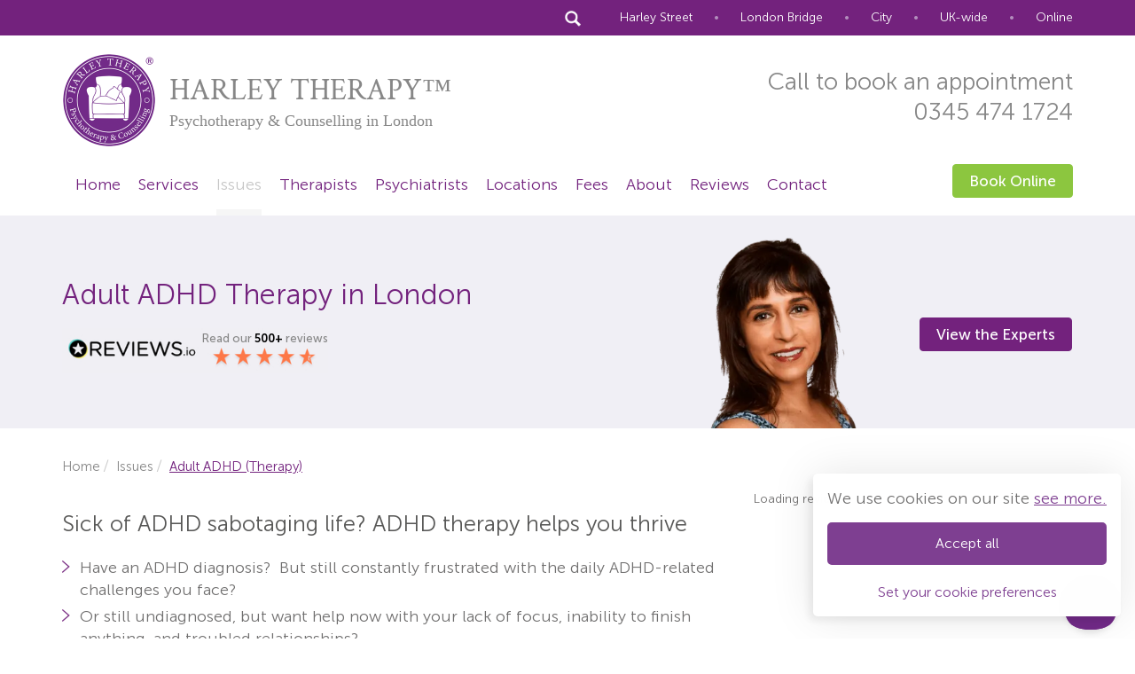

--- FILE ---
content_type: text/html; charset=UTF-8
request_url: https://www.harleytherapy.co.uk/adhd-therapy-london.htm
body_size: 25502
content:
<!DOCTYPE html>
<html xmlns:fb="http://ogp.me/ns/fb#">
<html lang="en-gb">
<head><script>(function(w,i,g){w[g]=w[g]||[];if(typeof w[g].push=='function')w[g].push(i)})
(window,'GTM-TXRBV8','google_tags_first_party');</script><script>(function(w,d,s,l){w[l]=w[l]||[];(function(){w[l].push(arguments);})('set', 'developer_id.dYzg1YT', true);
		w[l].push({'gtm.start':new Date().getTime(),event:'gtm.js'});var f=d.getElementsByTagName(s)[0],
		j=d.createElement(s);j.async=true;j.src='/3ptr/';
		f.parentNode.insertBefore(j,f);
		})(window,document,'script','dataLayer');</script>
<meta charset="utf-8">
<meta http-equiv="X-UA-Compatible" content="IE=edge">
<meta name="viewport" content="width=device-width, initial-scale=1.0">
            
<title>ADHD Therapy and Counselling in London • Harley Therapy™</title>

<base href="https://www.harleytherapy.co.uk/">
<link rel="canonical" href="https://www.harleytherapy.co.uk/adhd-therapy-london.htm" />

<meta name="description" content="Adult ADHD doesn't have to ruin your life! Expert help with ADHD therapy and counselling in London W1, SE1, EC2. Call 0345 474 1724 now!">
<meta name="keywords" content="" />
<meta http-equiv="Content-Style-Type" content="text/css" />
<meta http-equiv="imagetoolbar" content="no" />
<meta http-equiv="content-language" content="EN" />
<meta name="author" content="Sheri Jacobson">
<meta name="copyright" content="Copyright ©2006-2023 Harley Therapy, All Rights Reserved">
<meta name="distribution" content="GLOBAL">
<meta name="rating" content="GENERAL">
<meta name="resource-type" content="document">
<meta name="revisit-after" content="20 Days">
<meta name="robots" content="index, follow, max-image-preview:large, max-snippet:-1, max-video-preview:-1" />
<meta name="geo.region" content="GB-WSM">
<meta name="geo.placename" content="10 Harley Street, London W1G 9PF">
<meta name="geo.position" content="51.51738165237803,-0.14606657572864915">
<meta name="ICBM" content="51.51738165237803,-0.14606657572864915">
<meta http-equiv="imagetoolbar" content="no">
    
<!-- Favicons -->
<link rel="shortcut icon" href="https://www.harleytherapy.co.uk/images/favicon.ico" type="image/x-icon" />
<link rel="SHORTCUT ICON" href="https://www.harleytherapy.co.uk/myicon.ico">
<link rel="alternate" type="application/rss+xml" title="Harley Therapy - Counselling London" href="https://www.harleytherapy.co.uk/counselling/feed">

    
    <link rel="stylesheet" href="https://www.harleytherapy.co.uk/assets/minifyx/css/styles_pef357009c6.css" type="text/css"/>

    <link rel="stylesheet" type="text/css" href="css/font.css" media="all">
    <link rel="preload" href="css/spritesheet-style.css" as="style" onload="this.onload=null;this.rel='stylesheet'">
    <!--<link rel="stylesheet" type="text/css" href="css/cls_fix.css" media="all">-->

<link rel="stylesheet" id="silktide-consent-manager-css" href="css/silktide-consent-manager.css">
<script src="js/silktide-consent-manager.js?refresh=true"></script>

<style>
#telephone-mobile-view{
min-height: 45px;padding-top: 5px;
}
.FloatingWidget-prefix .R-LauncherButton .R-LauncherButton__text .R-TextBody .cssVar-launcherbutton__text--larger {
    font-size: 16px!important;
    font-weight: 900!important;
}
.navbar{z-index:999}
div#reviewsio-carousel-widget {margin-bottom: -70px;}
.FloatingWidget-prefix .FloatingPanel.isActive{z-index: 999999999999!important;}
.FloatingWidget-prefix .R-LauncherButton, .FloatingWidget-prefix .FloatingPanel{z-index:99!important;}
.cssVar-header__heading {font-size: 24px!important;}
.cssVar-header__subheading, .cssVar-header__subheading{font-size:14px!important;}
.R-RatingStars.R-RatingStars--xs.u-verticalAlign--middle.cssVar-starDisplay.cssVar-starDisplay i.stars__icon.ricon-percentage-star--100{font-size:20px;}
.R-TextHeading.R-TextHeading--xxxxs.R-TextHeading--inline.u-textLeft--all.u-verticalAlign--middle.u-marginRight--xs .cssVar-authorName{font-size:14px;}
div#reviewsio-carousel-widget{min-height: 230px;}
.reviews-io-floating-widget {opacity: 100%;}
.main-content ul {
    list-style: none;
    padding: 0;
    margin: 0 0 20px 0;
    text-align: left !important;
}
.main-content ul li {
    padding: 0 0 5px 20px;
    background: url(https://www.harleytherapy.co.uk/images/list-arrow.png) 0 4px no-repeat;
    font-size: 18px;
}
</style>


<script type="text/javascript">
    function isElementInViewport (el) {

        if (typeof jQuery === "function" && el instanceof jQuery) {
            el = el[0];
        }


        if(el !== undefined && el !== null){

            var rect = el.getBoundingClientRect();

            return (
                rect.top >= 0 &&
                rect.left >= 0 &&
                rect.bottom <= (window.innerHeight || document.documentElement.clientHeight) && /* or $(window).height() */
                rect.right <= (window.innerWidth || document.documentElement.clientWidth) /* or $(window).width() */
            );
        }
        return false;
    }
</script>




    <!-- HTML5 shim and Respond.js for IE8 support of HTML5 elements and media queries -->
    <!--[if lt IE 9]>
      <script src="https://oss.maxcdn.com/html5shiv/3.7.2/html5shiv.min.js"></script>
      <script src="https://oss.maxcdn.com/respond/1.4.2/respond.min.js"></script>
    <![endif]-->





<style>
.therapist-row{display: flex!important; justify-content: center; align-items: center;}
@media only screen and (max-width:1199px){
.therapist-row{display: block!important;}
.tp-title{display:none}
}
#carousel-widget{
min-height:410px;
}

#hero-panel .hero {
    padding: 30px 20px 0px 15px;
}
.authorPost {
    position:unset;
    text-align:left;
    margin-top: 20px!important;
    display: block;
}
.breadcrumb {
    padding: 0px;
    margin-bottom: 20px;
    list-style: none;
    background-color: transparent;
    border-radius: 4px;
    text-align: left!important;
}
.breadcrumb a{
    color:#706f6f;
}
.banner-quotes h2{
    font-size: 25px!important;
    color: #575756!important;
    font-weight: 100!important;
    line-height: 35px!important;
    margin: 0 0 20px 0!important;
}

.view-experts-btn{
    display: block;
    margin: 15px auto;
    width: 245px;
}
#testimonials{
    margin: 20px auto;
}
section#testimonials .col-sm-12 {
    width: 50%;
}

@media only screen and (max-width:767px){
section#testimonials .col-sm-12 {
    width: 100%;
}
}

@media only screen and (max-width:600px){
.authorPost{
    font-size: 13px!important;
    font-style: italic;
}
.therapist-row-banner{
margin-top: -30px!important;
}
.banner-quotes {
    margin-top: -15px;
}
}
</style>

<!-- THERAPIST SECTION -->
<style>

.therapist-col {
    margin: 0px auto !important;
}

a.therapist img {
    background: #EFE8F3;
}

.main-content .therapist {
    background: #EFE8F3!important;
    text-decoration: none!important;
}

.main-content  .therapist .name{
    position: relative!important;
    display: block!important;
    bottom: 0px;
    left: 0px;
    color: #fff;
    font-size: 18px;
    line-height: 18px;
    font-weight: 300;
    background: rgba(150, 89, 158, 0.8);
    width: 100%;
    padding: 10px;
}

.main-content .therapist .title {
    display: block;
    white-space: nowrap;
    overflow: hidden;
    text-overflow: ellipsis;
    max-width: 300px;
    font-size: 16px;
    font-weight: 100;
    line-height: 18px !important;
}

.book-card-row{
    display: flex;
    grid-column-gap: 30px;
}

.book-card-row p{
    font-size: 17px;
    color: #73227d;
    line-height: 23px;
}

.book-card {
    border: 2px solid rgb(135, 135, 135, 0.1);
    padding: 30px 30px;
    text-align: center;
    margin-top: 30px;
}

.therapist-row{display: flex!important; justify-content: center; align-items: center;}
div#loadMoreDiv{
    background-image:
        linear-gradient(to bottom, rgba(150,89,158,0.8), rgba(150,89,158,0.8)),
        url("https://www.harleytherapy.co.uk/assets/Media/images/therapist-photos/Leila Profile no background (1).webp")!important;
    height: 329px;
    background-size: contain;
    background-repeat: no-repeat;
     position: relative;
     background-color: #EFE8F3;
    background-position-y:0px;
    background-position-x:center;
}
div#loadMoreDiv a{
    position:absolute;
    display:block;
    width:100%;
    bottom:-8px;
    left:0px;
    background: #8cc63f;
    color:#fff;
    font-size:20px;
    text-align:center;
    padding:14px;
    text-decoration: none;

}

.view-experts-btn{
    display: block;
    margin: 15px auto;
    width: 245px;
}

@media only screen and (max-width:1199px){
div#loadMoreDiv {height:282px;}
.therapist-row{display: block!important;}
.tp-title{display:none}
}

@media only screen and (min-width: 768px) and (max-width: 980px){
#main-content .therapist-col {
    max-height: inherit !important;
    margin-bottom:10px;
}
}

@media only screen and (max-width:767px){
div#loadMoreDiv {height:359px;}
.reviews-banner-sections{
    margin: 50px 0px 55px 0px;
}
}

@media only screen and (max-width:600px){
.therapist-row-banner{
margin-top: 0px!important;
}
div#loadMoreDiv {
    height: 324px;
}
}
</style>

<!-- END OF THERAPIST SECTION -->

<style>

</style>

</head>

<body>
    
<style type="text/css">
    .phone-focus{color:#878787}
    a.btn:focus, a.btn:hover{color:#fff!important}
    a.call-us-btn-mobile:focus, a.call-us-btn-mobile:hover, a.btn-online-mobile:focus, a.btn-online-mobile:hover{color:#fff!important}
    a.phone-focus:focus, a.phone-focus:hover{color:#878787;text-decoration:none}
    @media only screen and (min-width:1200px){
    #header.affix .book-online-desktop {right: 90px!important;top: -18px!important;}
    .book-online-desktop{position:absolute!important;top:-13px!important;right:30px!important;}
    }

    @media only screen and (max-width:1199px){
    section#header .container {width: 100%;}
    .book-online-desktop{position:absolute!important;top:-13px!important;right:0px!important;}
    }
     
    @media only screen and (min-width: 768px) and (max-width: 980px) {
    #header.affix #logo-affix img {
        width: 78px;
        height: auto;
    }
    }

    @media only screen and (min-width:768px){
    #navbar{width:90%}
    }
    #header-bar-mobile, .header-mobile-menu, #header-bar-contact{display:none}
    .header-mobile-menu ul {
      margin: 0;
      padding: 0;
      list-style: none;
      overflow-x: hidden;
      background-color: #fff;
    }
    .header-mobile-menu .menu{
          clear: both;
          max-height: 0;
          transition: max-height .2s ease-out;
        }
        /* menu icon */

    .header-mobile-menu .menu-icon {
        cursor: pointer;
        display: inline-block;
        float: right;
        padding: 22px 15px 28px 9px;
        position: relative;
        user-select: none;
        top: 17px;
    }

    .header-mobile-menu .menu-icon .navicon {
      background: #333;
      display: block;
      height: 2px;
      position: relative;
      transition: background .2s ease-out;
      width: 40px;
    }

    .header-mobile-menu .menu-icon .navicon:before,
    .header-mobile-menu .menu-icon .navicon:after {
      background: #333;
      content: '';
      display: block;
      height: 100%;
      position: absolute;
      transition: all .2s ease-out;
      width: 100%;
    }

    .header-mobile-menu .menu-icon .navicon:before {
      top: 12px;
    }

    .header-mobile-menu .menu-icon .navicon:after {
      top: -12px;
    }
    /* menu btn */
    .header-mobile-menu .menu-btn {
      display: none;
    }

    .header-mobile-menu .menu-btn:checked ~ .menu {
      max-height: 100vh;
    }

    .header-mobile-menu .menu-btn:checked ~ .menu-icon .navicon {
      background: transparent;
    }

    .header-mobile-menu .menu-btn:checked ~ .menu-icon .navicon:before {
      transform: rotate(-45deg);
    }

    .header-mobile-menu .menu-btn:checked ~ .menu-icon .navicon:after {
      transform: rotate(45deg);
    }

    .header-mobile-menu .menu-btn:checked ~ .menu-icon:not(.steps) .navicon:before,
    .header-mobile-menu .menu-btn:checked ~ .menu-icon:not(.steps) .navicon:after {
      top: 0;
    }
    @media only screen and (max-width:767px){

        .phone-cta {
            display: inline;
            align-items: flex-end;
            float: right;
            top: 22px;
            position: relative;
            margin-right: 7px;
        }
        .phone-cta a:first-child {
            margin-right:8px;
        }
        /*.affix-top .navbar-header{
            margin-top: -33px;
        }
        .affix-top .mobile-top {
            margin-top: -32px;
        }*/
        .nav li.dropdown a {
    background: url(//www.harleytherapy.co.uk/images/icon-plus-mobile@2x.png) 80% center no-repeat !important;
    background-size: 25px 25px !important;
         }
         .nav li.dropdown.open a {
    background: url(//www.harleytherapy.co.uk/images/icon-minus-mobile@2x.png) 80% center no-repeat !important;
    background-size: 25px 25px !important;
          }

          ul.nav.navbar-nav {
          padding: 10px 60px 10px 35px;
          }
        section.header-mobile-menu.affix {
            background: #fff;
            top: 0;
            z-index: 99999999999;
            box-shadow: 0 8px 10px -10px #666;
        }
        section.header-mobile-menu {
            box-shadow: 0 8px 10px -10px #666;
        }

        ul.dropdown-menu.scrollable-menu .yamm-content {
            overflow-x: scroll!important;
            height: 300px;
        }
        #header-bar, #header{
            display:none;
        }
        .header-mobile-menu .search-bar{display:block;position:relative;top:0px;padding: 10px 15px 10px 15px;margin-top: 20px;background:#73227d!important;z-index:1;}
        .header-mobile-menu, #header-bar-contact{display:block;}
        #header-bar-mobile {display: block;width: 100%;margin-right: auto;margin-left: auto;background: #73227d;color: #fff;}
        #header-bar-mobile a {color: #fff;font-weight: bold;margin: 3px 5px;}
        .col-header-6 {
            width: 30%;
            display: inline-block;
            vertical-align: middle;
        }
        .col-header-100{
            width: 100%;
            vertical-align: middle;
        }
        #header-bar-contact{
            background: #8cc63f;
            width: 100%;
            bottom: 0;
            position: fixed;
            z-index: 9999999999999999;
        }

        #header-bar-contact a{
            text-align: center;
            display: block;
            color: #fff;
            font-size: 16px;
            font-weight: bold;
        }
        .intercom-namespace .intercom-dfosxs{bottom:55px!important;}
        .phone-icons{margin-right: 10px;vertical-align: middle;padding: 0px;}
    }

    @media only screen and (max-width:530px){
     
    }

    @media only screen and (max-width:500px){
        .header-mobile-menu .container-fluid{padding-left:5px;padding-right:5px}
        .header-mobile-menu .menu-icon .navicon{width:35px}
    }

    @media only screen and (max-width:430px){
       #logo-affix{padding-left:15px!important;}
       .phone-cta {top: 25px;}
       .header-mobile-menu .menu-icon{top:22px;}
    
    }
    @media only screen and (max-width:423px){
        .phone-cta{top:25px;}
        .phone-cta {margin-right: 10px;}
        .phone-cta a {font-size: 17px;padding: 6px 7px;}
        .phone-cta a:first-child {margin-right: 5px;}
    }

    @media only screen and (max-width:414px){
       .phone-icons{margin-right: 10px;vertical-align: middle;padding: 0px;}
    }

    @media only screen and (max-width:407px){
        #logo-affix {padding-left: 10px !important;}
        .phone-cta {margin-right: 2px;}
        .header-mobile-menu .menu-icon{padding: 22px 9px 28px 9px;}
        .
    }

     @media only screen and (max-width:397px){
    .phone-icons {margin-right: 5px;vertical-align: middle;}
    }


    @media only screen and (max-width:375px){
    .phone-icons {margin-right: 4px;vertical-align: middle;}
    }

    @media only screen and (max-width:363px){
         /*#header-bar-mobile a {margin: 3px 0.5px;font-size: 11.5px;}*/
         .phone-cta a {font-size: 16px;padding: 6px 7px;}

    }

    @media only screen and (max-width:355px){
         a#logo-affix img {width: 80px !important;height: auto;}
         .phone-cta {top: 11px;}
         .header-mobile-menu .menu-icon{top: 7px;}

    }

    @media only screen and (max-width:333px){
       #logo-affix {padding-left: 5px !important;}
       .phone-cta a {font-size: 16px;padding: 6px;}

    }

    @media only screen and (max-width:323px){
         a#logo-affix img {width: 70px !important;height: auto;}
    }

</style>
    <!-- header bar -->
    <section id="header-bar" class="container-fluid">
        <div class="container">
            <div class="row padTB10 relative">
                <div class="col-sm-12 text-right centered-xs">
                    <a class="link" href="javascript:(void)" id="btn-search"><img src="https://www.harleytherapy.co.uk/assets/Media/images/search-imagev2.webp" width="18" height="18" alt="search icon"></a> <a class="link" href="https://www.harleytherapy.co.uk/counselling-and-psychotherapy-harley-street.htm" title="Harley Street">Harley Street</a> &#8226; <a class="link" href="https://www.harleytherapy.co.uk/london-bridge-counselling.htm" title="London Bridge">London Bridge</a> &#8226; <a class="link" href="https://www.harleytherapy.co.uk/counselling-psychotherapy-city-london.htm" title="City">City</a> &#8226; <a class="link couk_gclid" href="https://harleytherapy.com/therapists?utm_source=harleytherapy.co.uk&utm_medium=referral&utm_campaign=top-nav-uk-wide" title="UK therapy">UK-wide</a> &#8226; <a class="link" href="online-counselling-psychologists.htm" title="Zoom">Online</a>
                </div>
<!-- search bar -->
                    <div class="search-bar">
                        <form id="sisea-form-search" class="sisea-search-form site-form" action="search-results.htm" method="get">
  <div class="input-group">
	<input type="text" class="form-control" name="search" id="search" value="" placeholder="Search for...">
	<input type="hidden" name="id" value="217" />
	<span class="input-group-btn">
	  <button class="btn btn-primary reset" type="submit">Search</button>
	</span>
  </div><!-- /input-group -->
</form>
                    </div>
            </div>
        </div>
    </section><!-- /header bar -->
    
    <!-- header -->
    <section id="header" class="container-fluid">
        <div class="container">
            <div class="row padTB20 affix-hide mobile-menu-height">
                <div class="col-sm-6">
                    <a href="https://www.harleytherapy.co.uk" title="Harley Therapy - Psychotherapy &amp; Counselling in London" class="hidden-xs">
                        <img src="https://www.harleytherapy.co.uk/images/logo@2x.png" width="121" height="106" alt="Harley Therapy - Psychotherapy &amp; Counselling in central London" id="logo" class="img-responsive" data-rjs="2">
                        <p>HARLEY THERAPY<span>&trade;</span><br /><span class="subhead">Psychotherapy &amp; Counselling in London</span></p>
                    </a>
                    <a href="https://www.harleytherapy.co.uk" title="Harley Therapy - Psychotherapy & Counselling in London">
                        <img style="z-index: 9999999;" src="https://www.harleytherapy.co.uk/images/logo@2x.png" width="121" height="106" alt="Harley Therapy - Psychotherapy &amp; Counselling in central London" id="logo-xs" class="img-responsive visible-xs">
                    </a>
                </div>
                <div class="col-sm-6 text-right hidden-xs">
                   <div class="call-now">Call to book an appointment<br /><a href="tel:+443454741724" class="phone-focus"><span class="tel"><span>0345 474 1724</span></span></a></div>
                </div>

            </div>
            <div class="row" style="position:relative;z-index:2">
                <div class="col-sm-12">
                        <a href="https://www.harleytherapy.co.uk" title="Harley Therapy - Psychotherapy & Counselling in London" id="logo-affix" style="z-index:99999"><img src="https://www.harleytherapy.co.uk/images/logo.png" alt="Harley Therapy" width="100"  height="87.6" data-rjs="2" loading="lazy"></a>
     

                <div id="nav">
                  <div class="navbar yamm navbar-default navbar-static">
                    <div class="container">
                      <div class="navbar-header">
                      <button type="button" class="navbar-toggle collapsed" data-toggle="collapse" data-target="#navbar" aria-expanded="false" aria-controls="navbar">
                      <span class="sr-only">Toggle navigation</span>
                      <span class="icon-bar"></span>
                      <span class="icon-bar"></span>
                      <span class="icon-bar"></span>
                      </button>
                      </div>
                      <div id="navbar" class="navbar-collapse collapse">
                      <ul class="nav navbar-nav"><li class="first"><a href="https://www.harleytherapy.co.uk/" title="Home" >Home</a></li><li class="dropdown yamm-fw Services"><a class="dropdown-toggle" data-toggle="dropdown" href="https://www.harleytherapy.co.uk/services.htm" title="Services">Services</a><ul class="dropdown-menu scrollable-menu"><div class="yamm-content"><li class="first" data-title="All Therapy Services"><a href="https://www.harleytherapy.co.uk/services.htm" >All Therapy Services</a></li><li data-title="ADHD Assessment (Adult)"><a href="https://www.harleytherapy.co.uk/adult-adhd-assessment-london.htm" >ADHD Assessment (Adult)</a></li><li data-title="ADHD Assessment (Teenager)"><a href="https://www.harleytherapy.co.uk/adhd-assessment-london.htm" >ADHD Assessment (Teenager)</a></li><li data-title="ADHD Psychiatry (Adult)"><a href="https://www.harleytherapy.co.uk/adult-attention-deficit-hyperactivity-disorder-treament-london.htm" >ADHD Psychiatry (Adult)</a></li><li data-title="ADHD Coaching (Adult)"><a href="https://www.harleytherapy.co.uk/adult-adhd-support.htm" >ADHD Coaching (Adult)</a></li><li data-title="ADHD Support (Child)"><a href="https://www.harleytherapy.co.uk/child-adhd-therapy-london.htm" >ADHD Support (Child)</a></li><li data-title="ACT Therapy"><a href="https://www.harleytherapy.co.uk/acceptance-and-commitment-therapy-london.htm" >ACT Therapy</a></li><li data-title="Autism Assessment (Adult)"><a href="https://www.harleytherapy.co.uk/autism-testing.htm" >Autism Assessment (Adult)</a></li><li data-title="Autism & ADHD Combined Assessment"><a href="https://www.harleytherapy.co.uk/neurodevelopmental-comorbidity-assessment.htm" >Autism & ADHD Combined Assessment</a></li><li data-title="Autism Support (Child & Adult)"><a href="https://www.harleytherapy.co.uk/autism-support.htm" >Autism Support (Child & Adult)</a></li><li data-title="Brainspotting Therapy"><a href="https://www.harleytherapy.co.uk/brainspotting.html" >Brainspotting Therapy</a></li><li data-title="Child Therapy"><a href="https://www.harleytherapy.co.uk/child-psychologist-london.htm" >Child Therapy</a></li><li data-title="Cognitive Analytic Therapy (CAT) "><a href="https://www.harleytherapy.co.uk/cognitive-analytic-therapy-london.htm" >Cognitive Analytic Therapy (CAT) </a></li><li data-title="Cognitive Behavioural Therapy (CBT)"><a href="https://www.harleytherapy.co.uk/cognitive-behavioural-therapy-london.htm" >Cognitive Behavioural Therapy (CBT)</a></li><li data-title="Couples Therapy"><a href="https://www.harleytherapy.co.uk/couples-counselling-london.htm" >Couples Therapy</a></li><li data-title="Dialectical Behaviour Therapy (DBT)"><a href="https://www.harleytherapy.co.uk/dialectical-behaviour-therapy-london.htm" >Dialectical Behaviour Therapy (DBT)</a></li><li data-title="Dynamic Interpersonal Therapy (DIT)"><a href="https://www.harleytherapy.co.uk/dynamic-interpersonal-therapy-london.htm" >Dynamic Interpersonal Therapy (DIT)</a></li><li data-title="EMDR Therapy"><a href="https://www.harleytherapy.co.uk/emdr-therapy.htm" >EMDR Therapy</a></li><li data-title="Existential Therapy"><a href="https://www.harleytherapy.co.uk/existential-psychotherapist-london.htm" >Existential Therapy</a></li><li data-title="Family Therapy"><a href="https://www.harleytherapy.co.uk/family-therapist-london.htm" >Family Therapy</a></li><li data-title="Gender Identity Counselling"><a href="https://www.harleytherapy.co.uk/gender-identity-services.htm" >Gender Identity Counselling</a></li><li data-title="Integrative Therapy "><a href="https://www.harleytherapy.co.uk/integrative-therapy-london.htm" >Integrative Therapy </a></li><li data-title="Interpersonal Therapy"><a href="https://www.harleytherapy.co.uk/interpersonal-therapy.htm" >Interpersonal Therapy</a></li><li data-title="Jungian Therapy"><a href="https://www.harleytherapy.co.uk/jungian-analyst-london.htm" >Jungian Therapy</a></li><li data-title="Marriage Counselling"><a href="https://www.harleytherapy.co.uk/marriage-counselling-london.htm" >Marriage Counselling</a></li><li data-title="Mental Health Assessment"><a href="https://www.harleytherapy.co.uk/mental-health-test.htm" >Mental Health Assessment</a></li><li data-title="Mentalisation-Based Therapy"><a href="https://www.harleytherapy.co.uk/mentalisation-based-therapy.htm" >Mentalisation-Based Therapy</a></li><li data-title="Mindfulness Based Cognitive Therapy"><a href="https://www.harleytherapy.co.uk/mindfulness-based-cognitive-therapy-london.htm" >Mindfulness Based Cognitive Therapy</a></li><li data-title="Neuropsychiatry Assessment "><a href="https://www.harleytherapy.co.uk/neuropsychiatry.htm" >Neuropsychiatry Assessment </a></li><li data-title="Online Psychiatry"><a href="https://www.harleytherapy.co.uk/online-psychiatry.htm" >Online Psychiatry</a></li><li data-title="Online Relationship Counselling"><a href="https://www.harleytherapy.co.uk/online-relationship-counselling.htm" >Online Relationship Counselling</a></li><li data-title="Online Therapy"><a href="https://www.harleytherapy.co.uk/online-counselling-psychologists.htm" >Online Therapy</a></li><li data-title="Person-Centred Therapy"><a href="https://www.harleytherapy.co.uk/person-centred-counselling-london.htm" >Person-Centred Therapy</a></li><li data-title="Pharmacogenetic Testing"><a href="https://www.harleytherapy.co.uk/pharmacogenetics-testing.html" >Pharmacogenetic Testing</a></li><li data-title="Psychiatry"><a href="https://www.harleytherapy.co.uk/psychiatrists-london.htm" >Psychiatry</a></li><li data-title="Psychiatry for Adolescents"><a href="https://www.harleytherapy.co.uk/child-and-adolescent-psychiatrist-london.htm" >Psychiatry for Adolescents</a></li><li data-title="Psychoanalytic Therapy"><a href="https://www.harleytherapy.co.uk/psychoanalyst-london.htm" >Psychoanalytic Therapy</a></li><li data-title="Psychodynamic Therapy"><a href="https://www.harleytherapy.co.uk/psychodynamic-psychotherapy-and-counselling-london.htm" >Psychodynamic Therapy</a></li><li data-title="Psychologists"><a href="https://www.harleytherapy.co.uk/counselling-psychologist-london.htm" >Psychologists</a></li><li data-title="Psychotherapy"><a href="https://www.harleytherapy.co.uk/psychotherapy.htm" >Psychotherapy</a></li><li data-title="Schema Therapy"><a href="https://www.harleytherapy.co.uk/schema-therapy-london.htm" >Schema Therapy</a></li><li data-title="Solution Focused Brief Therapy (SFBT) "><a href="https://www.harleytherapy.co.uk/solution-focused-brief-therapy.htm" >Solution Focused Brief Therapy (SFBT) </a></li><li data-title="Teenager Counselling"><a href="https://www.harleytherapy.co.uk/adolescent-teenager-counselling-london.htm" >Teenager Counselling</a></li><li data-title="Transactional Analysis"><a href="https://www.harleytherapy.co.uk/transactional-analysis-london.htm" >Transactional Analysis</a></li><li data-title="Transpersonal Therapy"><a href="https://www.harleytherapy.co.uk/transpersonal-therapy.htm" >Transpersonal Therapy</a></li><li data-title="Systemic Therapy"><a href="https://www.harleytherapy.co.uk/systemic-therapy.htm" >Systemic Therapy</a></li><li class="last" data-title="Wellbeing Workshops"><a href="https://www.harleytherapy.co.uk/workshops.htm" >Wellbeing Workshops</a></li></div></ul></li><li class="dropdown yamm-fw active Issues"><a class="dropdown-toggle" data-toggle="dropdown" href="https://www.harleytherapy.co.uk/psychological-issues-counselling.htm" title="Issues">Issues</a><ul class="dropdown-menu scrollable-menu"><div class="yamm-content"><li class="first" data-title="All Issues"><a href="https://www.harleytherapy.co.uk/psychological-issues-counselling.htm" >All Issues</a></li><li data-title="Anxiety"><a href="https://www.harleytherapy.co.uk/anxiety-counselling-london.htm" >Anxiety</a></li><li data-title="Stress"><a href="https://www.harleytherapy.co.uk/stress-management-counselling-london.htm" >Stress</a></li><li data-title="Relationships"><a href="https://www.harleytherapy.co.uk/relationship-counselling-london.htm" >Relationships</a></li><li data-title="Depression"><a href="https://www.harleytherapy.co.uk/depression-counselling-london.htm" >Depression</a></li><li data-title="Self-Development"><a href="https://www.harleytherapy.co.uk/life-coaching-london.htm" >Self-Development</a></li><li data-title="Burnout"><a href="https://www.harleytherapy.co.uk/work-and-career-counselling-london.htm" >Burnout</a></li><li data-title="Sleep Problems"><a href="https://www.harleytherapy.co.uk/sleep-disorder-counselling-london.htm" >Sleep Problems</a></li><li data-title="Sexual Difficulties"><a href="https://www.harleytherapy.co.uk/sex-therapy-and-counselling-london.htm" >Sexual Difficulties</a></li><li data-title="Self-Esteem"><a href="https://www.harleytherapy.co.uk/low-self-esteem-counselling-london.htm" >Self-Esteem</a></li><li data-title="Marriage "><a href="https://www.harleytherapy.co.uk/marriage-counselling-london.htm" >Marriage </a></li><li data-title="Trauma"><a href="https://www.harleytherapy.co.uk/trauma-counselling-london.htm" >Trauma</a></li><li data-title="PTSD"><a href="https://www.harleytherapy.co.uk/post-traumatic-stress-disorder-counselling-london.htm" >PTSD</a></li><li class="active" data-title="ADHD Adult (therapy)"><a href="https://www.harleytherapy.co.uk/adhd-therapy-london.htm" >ADHD Adult (therapy)</a></li><li data-title="ADHD Child (therapy)"><a href="https://www.harleytherapy.co.uk/adhd-child.htm" >ADHD Child (therapy)</a></li><li data-title="OCD"><a href="https://www.harleytherapy.co.uk/obsessive-compulsive-disorder-counselling-london-ocd.htm" >OCD</a></li><li data-title="Anger"><a href="https://www.harleytherapy.co.uk/anger-management-counselling-london.htm" >Anger</a></li><li data-title="Eating Issues/Body Image "><a href="https://www.harleytherapy.co.uk/eating-disorder-counselling-london.htm" >Eating Issues/Body Image </a></li><li data-title="Parenting Issues"><a href="https://www.harleytherapy.co.uk/parents-therapy-london.htm" >Parenting Issues</a></li><li data-title="Divorce"><a href="https://www.harleytherapy.co.uk/divorce-counselling.htm" >Divorce</a></li><li data-title="Abuse"><a href="https://www.harleytherapy.co.uk/abuse-counselling-london.htm" >Abuse</a></li><li data-title="Autism (Adult)"><a href="https://www.harleytherapy.co.uk/autism-support.htm" >Autism (Adult)</a></li><li data-title="Bereavement"><a href="https://www.harleytherapy.co.uk/bereavement-counselling-london.htm" >Bereavement</a></li><li data-title="Cancer"><a href="https://www.harleytherapy.co.uk/cancer-counselling-london.htm" >Cancer</a></li><li data-title="Chronic Fatigue"><a href="https://www.harleytherapy.co.uk/chronic-fatigue-counselling-london.htm" >Chronic Fatigue</a></li><li data-title="LGBTQI+"><a href="https://www.harleytherapy.co.uk/lesbian-gay-bisexual-transgender-counselling-london.htm" >LGBTQI+</a></li><li data-title="Medically Unexplained Symptoms"><a href="https://www.harleytherapy.co.uk/medically-unexplained-symptoms.htm" >Medically Unexplained Symptoms</a></li><li data-title="Menopause"><a href="https://www.harleytherapy.co.uk/menopause-support.html" >Menopause</a></li><li data-title="Mood Disorders"><a href="https://www.harleytherapy.co.uk/mood-disorders.htm" >Mood Disorders</a></li><li data-title="Personality Disorders"><a href="https://www.harleytherapy.co.uk/personality-disorder-counselling-london.htm" >Personality Disorders</a></li><li data-title="Phobias"><a href="https://www.harleytherapy.co.uk/phobia-counselling-london.htm" >Phobias</a></li><li data-title="Physical Disability"><a href="https://www.harleytherapy.co.uk/physical-disability.htm" >Physical Disability</a></li><li data-title="Psychosis"><a href="https://www.harleytherapy.co.uk/psychosis.htm" >Psychosis</a></li><li class="last" data-title="Race and Culture "><a href="https://www.harleytherapy.co.uk/race-and-culture.htm" >Race and Culture </a></li></div></ul></li><li class="dropdown yamm-fw Therapists"><a class="dropdown-toggle" data-toggle="dropdown" href="https://www.harleytherapy.co.uk/therapists.htm" title="Therapists">Therapists</a><ul class="dropdown-menu scrollable-menu"><div class="yamm-content"><li class="first" data-title="All Therapists"><a href="https://www.harleytherapy.co.uk/therapists.htm" >All Therapists</a></li><li data-title="Philippa Donald"><a href="https://www.harleytherapy.co.uk/philippa-donald.htm" >Philippa Donald</a></li><li data-title="Dr Maxine King"><a href="https://www.harleytherapy.co.uk/maxine-king.htm" >Dr Maxine King</a></li><li data-title="Michelle Bassam"><a href="https://www.harleytherapy.co.uk/michelle-bassam.htm" >Michelle Bassam</a></li><li data-title="Stefan Walters"><a href="https://www.harleytherapy.co.uk/stefan-walters.htm" >Stefan Walters</a></li><li data-title="Dr Maria Vella"><a href="https://www.harleytherapy.co.uk/maria-vella.htm" >Dr Maria Vella</a></li><li data-title="Dr James Davies"><a href="https://www.harleytherapy.co.uk/dr-james-davies.htm" dr-james-davies>Dr James Davies</a></li><li data-title="Dr Myrto Tsakopoulou"><a href="https://www.harleytherapy.co.uk/myrto-tsakopoulou.htm" >Dr Myrto Tsakopoulou</a></li><li data-title="Dr Helen Wessels"><a href="https://www.harleytherapy.co.uk/helen-wessels.htm" >Dr Helen Wessels</a></li><li data-title="Ahi Wheeler"><a href="https://www.harleytherapy.co.uk/ahi-wheeler.htm" >Ahi Wheeler</a></li><li data-title="Jane Robinson"><a href="https://www.harleytherapy.co.uk/jane-robinson.htm" >Jane Robinson</a></li><li data-title="Leila Steeds"><a href="https://www.harleytherapy.co.uk/leila-steeds.htm" >Leila Steeds</a></li><li data-title="Victoria Regan"><a href="https://www.harleytherapy.co.uk/victoria-regan.htm" >Victoria Regan</a></li><li data-title="Dr Maria Daves"><a href="https://www.harleytherapy.co.uk/maria-daves.htm" maria-daves>Dr Maria Daves</a></li><li data-title="Dr Simon Mackmin"><a href="https://www.harleytherapy.co.uk/dr-simon-mackmin.htm" dr-simon-mackmin>Dr Simon Mackmin</a></li><li data-title="Caroline Powell"><a href="https://www.harleytherapy.co.uk/caroline-powell.htm" >Caroline Powell</a></li><li data-title="Dr Matt Kemsley"><a href="https://www.harleytherapy.co.uk/matt-kemsley.htm" >Dr Matt Kemsley</a></li><li data-title="Dr Gemma Allison"><a href="https://www.harleytherapy.co.uk/gemma-allison.htm" >Dr Gemma Allison</a></li><li data-title="Emma Jackson"><a href="https://www.harleytherapy.co.uk/emma-jackson.htm" >Emma Jackson</a></li><li data-title="Julie Humphries"><a href="https://www.harleytherapy.co.uk/julie-humphries.htm" >Julie Humphries</a></li><li data-title="Dr Michelle Hamill "><a href="https://www.harleytherapy.co.uk/michelle-hamill.htm" >Dr Michelle Hamill </a></li><li data-title="Dr Peter Slater"><a href="https://www.harleytherapy.co.uk/peter-slater.htm" >Dr Peter Slater</a></li><li data-title="David Roderman"><a href="https://www.harleytherapy.co.uk/david-roderman.htm" >David Roderman</a></li><li data-title="Theodora Savvidou"><a href="https://www.harleytherapy.co.uk/theodora-savvidou.htm" >Theodora Savvidou</a></li><li data-title="Dr Catherine Athanasiadou-Lewis"><a href="https://www.harleytherapy.co.uk/catherine-athanasiadou-lewis.htm" >Dr Catherine Athanasiadou-Lewis</a></li><li data-title="Laura Oates"><a href="https://www.harleytherapy.co.uk/laura-oates.htm" >Laura Oates</a></li><li data-title="Dr Melanie Demarco"><a href="https://www.harleytherapy.co.uk/melanie-demarco.htm" >Dr Melanie Demarco</a></li><li data-title="Dr Yevgeniy Starodubtsev"><a href="https://www.harleytherapy.co.uk/yevgeniy-starodubtsev.htm" >Dr Yevgeniy Starodubtsev</a></li><li class="last" data-title="Dr Zoё Wilson"><a href="https://www.harleytherapy.co.uk/zoё-wilson.htm" >Dr Zoё Wilson</a></li></div></ul></li><li class="dropdown yamm-fw Psychiatrists"><a class="dropdown-toggle" data-toggle="dropdown" href="https://www.harleytherapy.co.uk/psychiatrists-london.htm" title="Psychiatrists">Psychiatrists</a><ul class="dropdown-menu scrollable-menu"><div class="yamm-content"><li class="first" data-title="All Psychiatrists"><a href="https://www.harleytherapy.co.uk/psychiatrists-london.htm" >All Psychiatrists</a></li><li data-title="Dr Todd Mitchell"><a href="https://www.harleytherapy.co.uk/todd-mitchell.htm" >Dr Todd Mitchell</a></li><li data-title="Dr Phil Ferreira-Lay"><a href="https://www.harleytherapy.co.uk/dr-phil-ferreira-lay.htm" >Dr Phil Ferreira-Lay</a></li><li data-title="Dr Naresh Buttan"><a href="https://www.harleytherapy.co.uk/naresh-buttan.htm" >Dr Naresh Buttan</a></li><li class="last" data-title="Dr Anastasios Dimopoulos"><a href="https://www.harleytherapy.co.uk/dr-anastasios-dimopoulos.htm" >Dr Anastasios Dimopoulos</a></li></div></ul></li><li class="dropdown yamm-fw Locations"><a class="dropdown-toggle" data-toggle="dropdown" href="https://www.harleytherapy.co.uk/central-and-north-london-counselling.htm" title="Locations">Locations</a><ul class="dropdown-menu scrollable-menu"><div class="yamm-content"><li class="first" data-title="All Locations"><a href="https://www.harleytherapy.co.uk/central-and-north-london-counselling.htm" >All Locations</a></li><li data-title="City of London, EC2"><a href="https://www.harleytherapy.co.uk/counselling-psychotherapy-city-london.htm" >City of London, EC2</a></li><li data-title="Harley Street, Westminster W1"><a href="https://www.harleytherapy.co.uk/counselling-and-psychotherapy-harley-street.htm" >Harley Street, Westminster W1</a></li><li data-title="London Bridge SE1"><a href="https://www.harleytherapy.co.uk/london-bridge-counselling.htm" >London Bridge SE1</a></li><li data-title="Online Psychiatry"><a href="https://www.harleytherapy.co.uk/online-psychiatry.htm" >Online Psychiatry</a></li><li class="last" data-title="Online Therapy"><a href="https://www.harleytherapy.co.uk/online-counselling-psychologists.htm" >Online Therapy</a></li></div></ul></li><li><a href="https://www.harleytherapy.co.uk/fees.htm" title="Fees" >Fees</a></li><li class="dropdown yamm-fw About Us"><a class="dropdown-toggle" data-toggle="dropdown" href="https://www.harleytherapy.co.uk/about-us.htm" title="About Us">About</a><ul class="dropdown-menu scrollable-menu"><div class="yamm-content"><li class="first" data-title="About Us"><a href="https://www.harleytherapy.co.uk/about-us.htm" >About Us</a></li><li data-title="Recent Press"><a href="https://www.harleytherapy.co.uk/press-for-harley-therapy.htm" >Recent Press</a></li><li data-title="Founder: Dr Sheri Jacobson"><a href="https://www.harleytherapy.co.uk/sheri-jacobson.htm" >Founder: Dr Sheri Jacobson</a></li><li data-title="FAQs"><a href="https://www.harleytherapy.co.uk/counselling-questions.htm" >FAQs</a></li><li data-title="Blog"><a href="https://www.harleytherapy.co.uk/counselling/" >Blog</a></li><li data-title="Guides"><a href="https://www.harleytherapy.co.uk/counselling-information.htm" >Guides</a></li><li data-title="Media Requests"><a href="https://www.harleytherapy.co.uk/media.html" >Media Requests</a></li><li class="last" data-title="Work with us"><a href="https://www.harleytherapy.co.uk/work.htm" >Work with us</a></li></div></ul></li><li><a href="https://www.harleytherapy.co.uk/testimonials.htm" title="Reviews" >Reviews</a></li><li class="last"><a href="https://www.harleytherapy.co.uk/contact.htm" title="Contact Harley Therapy" >Contact</a></li></ul>
                      </div>       
                      <a style="min-width:134px;" href="https://www.harleytherapy.co.uk/book.htm" class="btn btn-success book-online-desktop">Book Online</a> 
                    </div>
                  </div>
                </div>
                    
                </div>
            </div>
        </div>
    </section>
    <!-- /header -->


    <!-- MOBILE HEADER -->

        <!-- header bar -->
        <section id="header-bar-mobile">
                <div class="padTB10 relative">
                    <div class="text-right centered-xs">
                        <a class="link" href="https://www.harleytherapy.co.uk/counselling-and-psychotherapy-harley-street.htm" title="Harley Street">Harley Street</a> • <a class="link" href="https://www.harleytherapy.co.uk/london-bridge-counselling.htm" title="London Bridge">London Bridge</a> • <a class="link" href="https://www.harleytherapy.co.uk/counselling-psychotherapy-city-london.htm" title="City">City</a> • <a class="link couk_gclid" href="https://harleytherapy.com/therapists" title="UK therapy">UK-wide</a> • <a class="link couk_gclid" href="/online-counselling-psychologists.htm" title="online therapy UK" target="_blank">Online</a>
                    </div>
                </div>
        </section><!-- /header bar -->

        <section class="container-fluid header-mobile-menu">
            <div class="">
                <div class="row padTB10">
                    <div class="col-header-100">
                        <a href="https://www.harleytherapy.co.uk" title="Harley Therapy - Psychotherapy & Counselling in London" id="logo-affix" style="z-index:99999;padding-left:4px"><img src="https://www.harleytherapy.co.uk/images/logo.png" alt="Harley Therapy" width="100"  height="87.6" data-rjs="2"></a>
                        <input class="menu-btn" type="checkbox" id="menu-btn">
                        <label class="menu-icon" for="menu-btn"><span class="navicon"></span></label>
                        <!-- <a class="call-us-btn-mobile" href="tel:+443454741724" title="Contact us now"><img src="/assets/Media/phone-50.webp" alt="phone icon" width="16" height="16" class="phone-icons">Call us</a> -->
                        <div class="phone-cta">
                        <a class="btn btn-success" title="Book online here" href="/book.htm"><span style="color: #ffffff;">Book now</span></a>
                        <a class="btn btn-primary" title="Contact us now" href="tel:+443454741724"><span style="color: #ffffff;"><img src="/assets/Media/phone-50.webp" alt="phone icon" width="16" height="16" class="phone-icons">Call us</span></a>
                        <!-- <a href="/book.htm" class="btn btn-success btn-online-mobile" style="background: #8cc63f;color: #fff;">Book now</a> -->
                        </div>
                        <ul class="menu">
                                <!-- search bar -->
                            <div class="search-bar">
                                <form id="sisea-form-search" class="sisea-search-form site-form" action="search-results.htm" method="get">
  <div class="input-group">
	<input type="text" class="form-control" name="search" id="search" value="" placeholder="Search for...">
	<input type="hidden" name="id" value="217" />
	<span class="input-group-btn">
	  <button class="btn btn-primary reset" type="submit">Search</button>
	</span>
  </div><!-- /input-group -->
</form>
                            </div>
                            <ul class="nav navbar-nav"><li class="first"><a href="https://www.harleytherapy.co.uk/" title="Home" >Home</a></li><li class="dropdown yamm-fw Services"><a class="dropdown-toggle" data-toggle="dropdown" href="https://www.harleytherapy.co.uk/services.htm" title="Services">Services</a><ul class="dropdown-menu scrollable-menu"><div class="yamm-content"><li class="first" data-title="All Therapy Services"><a href="https://www.harleytherapy.co.uk/services.htm" >All Therapy Services</a></li><li data-title="ADHD Assessment (Adult)"><a href="https://www.harleytherapy.co.uk/adult-adhd-assessment-london.htm" >ADHD Assessment (Adult)</a></li><li data-title="ADHD Assessment (Teenager)"><a href="https://www.harleytherapy.co.uk/adhd-assessment-london.htm" >ADHD Assessment (Teenager)</a></li><li data-title="ADHD Psychiatry (Adult)"><a href="https://www.harleytherapy.co.uk/adult-attention-deficit-hyperactivity-disorder-treament-london.htm" >ADHD Psychiatry (Adult)</a></li><li data-title="ADHD Coaching (Adult)"><a href="https://www.harleytherapy.co.uk/adult-adhd-support.htm" >ADHD Coaching (Adult)</a></li><li data-title="ADHD Support (Child)"><a href="https://www.harleytherapy.co.uk/child-adhd-therapy-london.htm" >ADHD Support (Child)</a></li><li data-title="ACT Therapy"><a href="https://www.harleytherapy.co.uk/acceptance-and-commitment-therapy-london.htm" >ACT Therapy</a></li><li data-title="Autism Assessment (Adult)"><a href="https://www.harleytherapy.co.uk/autism-testing.htm" >Autism Assessment (Adult)</a></li><li data-title="Autism & ADHD Combined Assessment"><a href="https://www.harleytherapy.co.uk/neurodevelopmental-comorbidity-assessment.htm" >Autism & ADHD Combined Assessment</a></li><li data-title="Autism Support (Child & Adult)"><a href="https://www.harleytherapy.co.uk/autism-support.htm" >Autism Support (Child & Adult)</a></li><li data-title="Brainspotting Therapy"><a href="https://www.harleytherapy.co.uk/brainspotting.html" >Brainspotting Therapy</a></li><li data-title="Child Therapy"><a href="https://www.harleytherapy.co.uk/child-psychologist-london.htm" >Child Therapy</a></li><li data-title="Cognitive Analytic Therapy (CAT) "><a href="https://www.harleytherapy.co.uk/cognitive-analytic-therapy-london.htm" >Cognitive Analytic Therapy (CAT) </a></li><li data-title="Cognitive Behavioural Therapy (CBT)"><a href="https://www.harleytherapy.co.uk/cognitive-behavioural-therapy-london.htm" >Cognitive Behavioural Therapy (CBT)</a></li><li data-title="Couples Therapy"><a href="https://www.harleytherapy.co.uk/couples-counselling-london.htm" >Couples Therapy</a></li><li data-title="Dialectical Behaviour Therapy (DBT)"><a href="https://www.harleytherapy.co.uk/dialectical-behaviour-therapy-london.htm" >Dialectical Behaviour Therapy (DBT)</a></li><li data-title="Dynamic Interpersonal Therapy (DIT)"><a href="https://www.harleytherapy.co.uk/dynamic-interpersonal-therapy-london.htm" >Dynamic Interpersonal Therapy (DIT)</a></li><li data-title="EMDR Therapy"><a href="https://www.harleytherapy.co.uk/emdr-therapy.htm" >EMDR Therapy</a></li><li data-title="Existential Therapy"><a href="https://www.harleytherapy.co.uk/existential-psychotherapist-london.htm" >Existential Therapy</a></li><li data-title="Family Therapy"><a href="https://www.harleytherapy.co.uk/family-therapist-london.htm" >Family Therapy</a></li><li data-title="Gender Identity Counselling"><a href="https://www.harleytherapy.co.uk/gender-identity-services.htm" >Gender Identity Counselling</a></li><li data-title="Integrative Therapy "><a href="https://www.harleytherapy.co.uk/integrative-therapy-london.htm" >Integrative Therapy </a></li><li data-title="Interpersonal Therapy"><a href="https://www.harleytherapy.co.uk/interpersonal-therapy.htm" >Interpersonal Therapy</a></li><li data-title="Jungian Therapy"><a href="https://www.harleytherapy.co.uk/jungian-analyst-london.htm" >Jungian Therapy</a></li><li data-title="Marriage Counselling"><a href="https://www.harleytherapy.co.uk/marriage-counselling-london.htm" >Marriage Counselling</a></li><li data-title="Mental Health Assessment"><a href="https://www.harleytherapy.co.uk/mental-health-test.htm" >Mental Health Assessment</a></li><li data-title="Mentalisation-Based Therapy"><a href="https://www.harleytherapy.co.uk/mentalisation-based-therapy.htm" >Mentalisation-Based Therapy</a></li><li data-title="Mindfulness Based Cognitive Therapy"><a href="https://www.harleytherapy.co.uk/mindfulness-based-cognitive-therapy-london.htm" >Mindfulness Based Cognitive Therapy</a></li><li data-title="Neuropsychiatry Assessment "><a href="https://www.harleytherapy.co.uk/neuropsychiatry.htm" >Neuropsychiatry Assessment </a></li><li data-title="Online Psychiatry"><a href="https://www.harleytherapy.co.uk/online-psychiatry.htm" >Online Psychiatry</a></li><li data-title="Online Relationship Counselling"><a href="https://www.harleytherapy.co.uk/online-relationship-counselling.htm" >Online Relationship Counselling</a></li><li data-title="Online Therapy"><a href="https://www.harleytherapy.co.uk/online-counselling-psychologists.htm" >Online Therapy</a></li><li data-title="Person-Centred Therapy"><a href="https://www.harleytherapy.co.uk/person-centred-counselling-london.htm" >Person-Centred Therapy</a></li><li data-title="Pharmacogenetic Testing"><a href="https://www.harleytherapy.co.uk/pharmacogenetics-testing.html" >Pharmacogenetic Testing</a></li><li data-title="Psychiatry"><a href="https://www.harleytherapy.co.uk/psychiatrists-london.htm" >Psychiatry</a></li><li data-title="Psychiatry for Adolescents"><a href="https://www.harleytherapy.co.uk/child-and-adolescent-psychiatrist-london.htm" >Psychiatry for Adolescents</a></li><li data-title="Psychoanalytic Therapy"><a href="https://www.harleytherapy.co.uk/psychoanalyst-london.htm" >Psychoanalytic Therapy</a></li><li data-title="Psychodynamic Therapy"><a href="https://www.harleytherapy.co.uk/psychodynamic-psychotherapy-and-counselling-london.htm" >Psychodynamic Therapy</a></li><li data-title="Psychologists"><a href="https://www.harleytherapy.co.uk/counselling-psychologist-london.htm" >Psychologists</a></li><li data-title="Psychotherapy"><a href="https://www.harleytherapy.co.uk/psychotherapy.htm" >Psychotherapy</a></li><li data-title="Schema Therapy"><a href="https://www.harleytherapy.co.uk/schema-therapy-london.htm" >Schema Therapy</a></li><li data-title="Solution Focused Brief Therapy (SFBT) "><a href="https://www.harleytherapy.co.uk/solution-focused-brief-therapy.htm" >Solution Focused Brief Therapy (SFBT) </a></li><li data-title="Teenager Counselling"><a href="https://www.harleytherapy.co.uk/adolescent-teenager-counselling-london.htm" >Teenager Counselling</a></li><li data-title="Transactional Analysis"><a href="https://www.harleytherapy.co.uk/transactional-analysis-london.htm" >Transactional Analysis</a></li><li data-title="Transpersonal Therapy"><a href="https://www.harleytherapy.co.uk/transpersonal-therapy.htm" >Transpersonal Therapy</a></li><li data-title="Systemic Therapy"><a href="https://www.harleytherapy.co.uk/systemic-therapy.htm" >Systemic Therapy</a></li><li class="last" data-title="Wellbeing Workshops"><a href="https://www.harleytherapy.co.uk/workshops.htm" >Wellbeing Workshops</a></li></div></ul></li><li class="dropdown yamm-fw active Issues"><a class="dropdown-toggle" data-toggle="dropdown" href="https://www.harleytherapy.co.uk/psychological-issues-counselling.htm" title="Issues">Issues</a><ul class="dropdown-menu scrollable-menu"><div class="yamm-content"><li class="first" data-title="All Issues"><a href="https://www.harleytherapy.co.uk/psychological-issues-counselling.htm" >All Issues</a></li><li data-title="Anxiety"><a href="https://www.harleytherapy.co.uk/anxiety-counselling-london.htm" >Anxiety</a></li><li data-title="Stress"><a href="https://www.harleytherapy.co.uk/stress-management-counselling-london.htm" >Stress</a></li><li data-title="Relationships"><a href="https://www.harleytherapy.co.uk/relationship-counselling-london.htm" >Relationships</a></li><li data-title="Depression"><a href="https://www.harleytherapy.co.uk/depression-counselling-london.htm" >Depression</a></li><li data-title="Self-Development"><a href="https://www.harleytherapy.co.uk/life-coaching-london.htm" >Self-Development</a></li><li data-title="Burnout"><a href="https://www.harleytherapy.co.uk/work-and-career-counselling-london.htm" >Burnout</a></li><li data-title="Sleep Problems"><a href="https://www.harleytherapy.co.uk/sleep-disorder-counselling-london.htm" >Sleep Problems</a></li><li data-title="Sexual Difficulties"><a href="https://www.harleytherapy.co.uk/sex-therapy-and-counselling-london.htm" >Sexual Difficulties</a></li><li data-title="Self-Esteem"><a href="https://www.harleytherapy.co.uk/low-self-esteem-counselling-london.htm" >Self-Esteem</a></li><li data-title="Marriage "><a href="https://www.harleytherapy.co.uk/marriage-counselling-london.htm" >Marriage </a></li><li data-title="Trauma"><a href="https://www.harleytherapy.co.uk/trauma-counselling-london.htm" >Trauma</a></li><li data-title="PTSD"><a href="https://www.harleytherapy.co.uk/post-traumatic-stress-disorder-counselling-london.htm" >PTSD</a></li><li class="active" data-title="ADHD Adult (therapy)"><a href="https://www.harleytherapy.co.uk/adhd-therapy-london.htm" >ADHD Adult (therapy)</a></li><li data-title="ADHD Child (therapy)"><a href="https://www.harleytherapy.co.uk/adhd-child.htm" >ADHD Child (therapy)</a></li><li data-title="OCD"><a href="https://www.harleytherapy.co.uk/obsessive-compulsive-disorder-counselling-london-ocd.htm" >OCD</a></li><li data-title="Anger"><a href="https://www.harleytherapy.co.uk/anger-management-counselling-london.htm" >Anger</a></li><li data-title="Eating Issues/Body Image "><a href="https://www.harleytherapy.co.uk/eating-disorder-counselling-london.htm" >Eating Issues/Body Image </a></li><li data-title="Parenting Issues"><a href="https://www.harleytherapy.co.uk/parents-therapy-london.htm" >Parenting Issues</a></li><li data-title="Divorce"><a href="https://www.harleytherapy.co.uk/divorce-counselling.htm" >Divorce</a></li><li data-title="Abuse"><a href="https://www.harleytherapy.co.uk/abuse-counselling-london.htm" >Abuse</a></li><li data-title="Autism (Adult)"><a href="https://www.harleytherapy.co.uk/autism-support.htm" >Autism (Adult)</a></li><li data-title="Bereavement"><a href="https://www.harleytherapy.co.uk/bereavement-counselling-london.htm" >Bereavement</a></li><li data-title="Cancer"><a href="https://www.harleytherapy.co.uk/cancer-counselling-london.htm" >Cancer</a></li><li data-title="Chronic Fatigue"><a href="https://www.harleytherapy.co.uk/chronic-fatigue-counselling-london.htm" >Chronic Fatigue</a></li><li data-title="LGBTQI+"><a href="https://www.harleytherapy.co.uk/lesbian-gay-bisexual-transgender-counselling-london.htm" >LGBTQI+</a></li><li data-title="Medically Unexplained Symptoms"><a href="https://www.harleytherapy.co.uk/medically-unexplained-symptoms.htm" >Medically Unexplained Symptoms</a></li><li data-title="Menopause"><a href="https://www.harleytherapy.co.uk/menopause-support.html" >Menopause</a></li><li data-title="Mood Disorders"><a href="https://www.harleytherapy.co.uk/mood-disorders.htm" >Mood Disorders</a></li><li data-title="Personality Disorders"><a href="https://www.harleytherapy.co.uk/personality-disorder-counselling-london.htm" >Personality Disorders</a></li><li data-title="Phobias"><a href="https://www.harleytherapy.co.uk/phobia-counselling-london.htm" >Phobias</a></li><li data-title="Physical Disability"><a href="https://www.harleytherapy.co.uk/physical-disability.htm" >Physical Disability</a></li><li data-title="Psychosis"><a href="https://www.harleytherapy.co.uk/psychosis.htm" >Psychosis</a></li><li class="last" data-title="Race and Culture "><a href="https://www.harleytherapy.co.uk/race-and-culture.htm" >Race and Culture </a></li></div></ul></li><li class="dropdown yamm-fw Therapists"><a class="dropdown-toggle" data-toggle="dropdown" href="https://www.harleytherapy.co.uk/therapists.htm" title="Therapists">Therapists</a><ul class="dropdown-menu scrollable-menu"><div class="yamm-content"><li class="first" data-title="All Therapists"><a href="https://www.harleytherapy.co.uk/therapists.htm" >All Therapists</a></li><li data-title="Philippa Donald"><a href="https://www.harleytherapy.co.uk/philippa-donald.htm" >Philippa Donald</a></li><li data-title="Dr Maxine King"><a href="https://www.harleytherapy.co.uk/maxine-king.htm" >Dr Maxine King</a></li><li data-title="Michelle Bassam"><a href="https://www.harleytherapy.co.uk/michelle-bassam.htm" >Michelle Bassam</a></li><li data-title="Stefan Walters"><a href="https://www.harleytherapy.co.uk/stefan-walters.htm" >Stefan Walters</a></li><li data-title="Dr Maria Vella"><a href="https://www.harleytherapy.co.uk/maria-vella.htm" >Dr Maria Vella</a></li><li data-title="Dr James Davies"><a href="https://www.harleytherapy.co.uk/dr-james-davies.htm" dr-james-davies>Dr James Davies</a></li><li data-title="Dr Myrto Tsakopoulou"><a href="https://www.harleytherapy.co.uk/myrto-tsakopoulou.htm" >Dr Myrto Tsakopoulou</a></li><li data-title="Dr Helen Wessels"><a href="https://www.harleytherapy.co.uk/helen-wessels.htm" >Dr Helen Wessels</a></li><li data-title="Ahi Wheeler"><a href="https://www.harleytherapy.co.uk/ahi-wheeler.htm" >Ahi Wheeler</a></li><li data-title="Jane Robinson"><a href="https://www.harleytherapy.co.uk/jane-robinson.htm" >Jane Robinson</a></li><li data-title="Leila Steeds"><a href="https://www.harleytherapy.co.uk/leila-steeds.htm" >Leila Steeds</a></li><li data-title="Victoria Regan"><a href="https://www.harleytherapy.co.uk/victoria-regan.htm" >Victoria Regan</a></li><li data-title="Dr Maria Daves"><a href="https://www.harleytherapy.co.uk/maria-daves.htm" maria-daves>Dr Maria Daves</a></li><li data-title="Dr Simon Mackmin"><a href="https://www.harleytherapy.co.uk/dr-simon-mackmin.htm" dr-simon-mackmin>Dr Simon Mackmin</a></li><li data-title="Caroline Powell"><a href="https://www.harleytherapy.co.uk/caroline-powell.htm" >Caroline Powell</a></li><li data-title="Dr Matt Kemsley"><a href="https://www.harleytherapy.co.uk/matt-kemsley.htm" >Dr Matt Kemsley</a></li><li data-title="Dr Gemma Allison"><a href="https://www.harleytherapy.co.uk/gemma-allison.htm" >Dr Gemma Allison</a></li><li data-title="Emma Jackson"><a href="https://www.harleytherapy.co.uk/emma-jackson.htm" >Emma Jackson</a></li><li data-title="Julie Humphries"><a href="https://www.harleytherapy.co.uk/julie-humphries.htm" >Julie Humphries</a></li><li data-title="Dr Michelle Hamill "><a href="https://www.harleytherapy.co.uk/michelle-hamill.htm" >Dr Michelle Hamill </a></li><li data-title="Dr Peter Slater"><a href="https://www.harleytherapy.co.uk/peter-slater.htm" >Dr Peter Slater</a></li><li data-title="David Roderman"><a href="https://www.harleytherapy.co.uk/david-roderman.htm" >David Roderman</a></li><li data-title="Theodora Savvidou"><a href="https://www.harleytherapy.co.uk/theodora-savvidou.htm" >Theodora Savvidou</a></li><li data-title="Dr Catherine Athanasiadou-Lewis"><a href="https://www.harleytherapy.co.uk/catherine-athanasiadou-lewis.htm" >Dr Catherine Athanasiadou-Lewis</a></li><li data-title="Laura Oates"><a href="https://www.harleytherapy.co.uk/laura-oates.htm" >Laura Oates</a></li><li data-title="Dr Melanie Demarco"><a href="https://www.harleytherapy.co.uk/melanie-demarco.htm" >Dr Melanie Demarco</a></li><li data-title="Dr Yevgeniy Starodubtsev"><a href="https://www.harleytherapy.co.uk/yevgeniy-starodubtsev.htm" >Dr Yevgeniy Starodubtsev</a></li><li class="last" data-title="Dr Zoё Wilson"><a href="https://www.harleytherapy.co.uk/zoё-wilson.htm" >Dr Zoё Wilson</a></li></div></ul></li><li class="dropdown yamm-fw Psychiatrists"><a class="dropdown-toggle" data-toggle="dropdown" href="https://www.harleytherapy.co.uk/psychiatrists-london.htm" title="Psychiatrists">Psychiatrists</a><ul class="dropdown-menu scrollable-menu"><div class="yamm-content"><li class="first" data-title="All Psychiatrists"><a href="https://www.harleytherapy.co.uk/psychiatrists-london.htm" >All Psychiatrists</a></li><li data-title="Dr Todd Mitchell"><a href="https://www.harleytherapy.co.uk/todd-mitchell.htm" >Dr Todd Mitchell</a></li><li data-title="Dr Phil Ferreira-Lay"><a href="https://www.harleytherapy.co.uk/dr-phil-ferreira-lay.htm" >Dr Phil Ferreira-Lay</a></li><li data-title="Dr Naresh Buttan"><a href="https://www.harleytherapy.co.uk/naresh-buttan.htm" >Dr Naresh Buttan</a></li><li class="last" data-title="Dr Anastasios Dimopoulos"><a href="https://www.harleytherapy.co.uk/dr-anastasios-dimopoulos.htm" >Dr Anastasios Dimopoulos</a></li></div></ul></li><li class="dropdown yamm-fw Locations"><a class="dropdown-toggle" data-toggle="dropdown" href="https://www.harleytherapy.co.uk/central-and-north-london-counselling.htm" title="Locations">Locations</a><ul class="dropdown-menu scrollable-menu"><div class="yamm-content"><li class="first" data-title="All Locations"><a href="https://www.harleytherapy.co.uk/central-and-north-london-counselling.htm" >All Locations</a></li><li data-title="City of London, EC2"><a href="https://www.harleytherapy.co.uk/counselling-psychotherapy-city-london.htm" >City of London, EC2</a></li><li data-title="Harley Street, Westminster W1"><a href="https://www.harleytherapy.co.uk/counselling-and-psychotherapy-harley-street.htm" >Harley Street, Westminster W1</a></li><li data-title="London Bridge SE1"><a href="https://www.harleytherapy.co.uk/london-bridge-counselling.htm" >London Bridge SE1</a></li><li data-title="Online Psychiatry"><a href="https://www.harleytherapy.co.uk/online-psychiatry.htm" >Online Psychiatry</a></li><li class="last" data-title="Online Therapy"><a href="https://www.harleytherapy.co.uk/online-counselling-psychologists.htm" >Online Therapy</a></li></div></ul></li><li><a href="https://www.harleytherapy.co.uk/fees.htm" title="Fees" >Fees</a></li><li class="dropdown yamm-fw About Us"><a class="dropdown-toggle" data-toggle="dropdown" href="https://www.harleytherapy.co.uk/about-us.htm" title="About Us">About</a><ul class="dropdown-menu scrollable-menu"><div class="yamm-content"><li class="first" data-title="About Us"><a href="https://www.harleytherapy.co.uk/about-us.htm" >About Us</a></li><li data-title="Recent Press"><a href="https://www.harleytherapy.co.uk/press-for-harley-therapy.htm" >Recent Press</a></li><li data-title="Founder: Dr Sheri Jacobson"><a href="https://www.harleytherapy.co.uk/sheri-jacobson.htm" >Founder: Dr Sheri Jacobson</a></li><li data-title="FAQs"><a href="https://www.harleytherapy.co.uk/counselling-questions.htm" >FAQs</a></li><li data-title="Blog"><a href="https://www.harleytherapy.co.uk/counselling/" >Blog</a></li><li data-title="Guides"><a href="https://www.harleytherapy.co.uk/counselling-information.htm" >Guides</a></li><li data-title="Media Requests"><a href="https://www.harleytherapy.co.uk/media.html" >Media Requests</a></li><li class="last" data-title="Work with us"><a href="https://www.harleytherapy.co.uk/work.htm" >Work with us</a></li></div></ul></li><li><a href="https://www.harleytherapy.co.uk/testimonials.htm" title="Reviews" >Reviews</a></li><li class="last"><a href="https://www.harleytherapy.co.uk/contact.htm" title="Contact Harley Therapy" >Contact</a></li></ul>
                        </ul>
                    </div>
                </div>
            </div>
        </section>

        <section class="header-mobile-menu">
            
        </section>
    <!-- END OF MOBILE HEADER -->





    <!-- message -->
    <section id="message" class="container-fluid" style="min-height: 90px;">
    	<div class="container">
        	<div class="row padTB10">
            	<div class="col-sm-12 text-center">
                    Harley Street's renowned therapists and psychiatrists are here to support you through life's challenges.<br />Call us today to book an online video or in-person appointment or <a href="https://www.harleytherapy.co.uk/book.htm">book securely now.</a>
                </div>
            </div>
        </div>
    </section><!-- /message -->
    
<!-- hero panel -->
    <section id="hero-panel" class="container-fluid hero-panel-therapist">
        <div class="container">
            <div class="row row-vertical">
                <div class="col-lg-7 col-md-6 col-sm-6 col-xs-12 centered-xs hero">
                    
                    <h1>Adult ADHD Therapy in London</h1>
                    
                    <!--<a href="book.htm" class="btn btn-primary">Book Online</a>-->
                <a href="https://www.reviews.co.uk/company-reviews/store/harleytherapy-co-uk?utm_source=harleytherapy-co-uk&utm_medium=widget&utm_campaign=badge-ribbon" style="padding: 10px 0px;display: block;margin-bottom:10px;" rel="nofollow" target="_blank">
<picture style="position:relative;">
   <source srcset="/assets/Media/reviews-io-panel-transparent.webp" type="image/webp">
   <source srcset="/assets/Media/reviews-io-panel-transparent.jpg" type="image/jpg">
   <img src="/assets/Media/reviews-io-panel-transparent.jpg" alt="Reviews.io banner" width="300" height="51" data-rjs="2">
   <span style="color: #878787;font-size: 13px;font-weight: 500;position: absolute;top:-13px;right:0px;">Read our <strong style="
    color: #000;">500+</strong> reviews</span>
</picture>
</a>
                </div>
                <div class="col-lg-5 col-md-6 col-sm-6 col-xs-12 centered-xs therapist-row-banner">
                    <div class="row">
                        <div therapist-id="78" data-keyword="adhd" class="col-lg-7 col-xs-6 col-sm-6 col-md-6 therapist-photo-banner-sec">
		    <picture>
		    <source srcset="https://www.harleytherapy.co.uk/assets/Media/images/therapist-photos/Leila Profile no background (1).webp" type="image/webp">
		    <source srcset="https://www.harleytherapy.co.uk/assets/Media/images/therapist-photos/Leila Profile no background (1).png" type="image/png">
		    <img src="https://www.harleytherapy.co.uk/assets/Media/images/therapist-photos/Leila Profile no background (1).webp" alt="Leila Steeds - Psychotherapist on Harley Street, appointments available via Harley Therapy clinics, central London." class="img-responsive max therapist-banner" width="224" height="240">
		    </picture>


		    </div>
		    <div class="col-lg-5 col-sm-6 col-xs-6 col-md-6 therapist-button-banner-sec">
		    <a class="btn btn-primary therapist-button-banner" href="https://www.harleytherapy.co.uk/adhd-therapy-london.htm#view-therapist">View the Experts</a>
		    </div>
                    </div>
                </div>
                
            </div>
        </div>
    </section><!-- /hero panel -->
  
    <!-- main content -->
    <section id="main-content" class="container-fluid marB50">
        <div class="container">
            <div class="row padTB10">
<div class="col-sm-6" style="z-index:1">
<ol class="breadcrumb"><li><a rel="Psychotherapy and Counselling at London's multi-award winning Harley Therapy™. Get help from private psychologists today in Harley Street. " href="/"> <span>Home</span></a></li><li><a rel="Therapists work with many different psychological conditions. An introduction to the list of Issues for Counselling at Harley Therapy" href="https://www.harleytherapy.co.uk/psychological-issues-counselling.htm"><span>Issues</span></a></li><li class="last active disabled"><a rel="Adult ADHD doesn't have to ruin your life! Expert help with ADHD therapy and counselling in London W1, SE1, EC2. Call 0345 474 1724 now!" href="adhd-therapy-london.htm"> <span>Adult ADHD (Therapy)</span></a></li></ol>
</div>
</div>


            <div class="row">
                <div id="page-text-contents" class="col-sm-8">
                    <div class="banner-quotes"><h2>Sick of ADHD sabotaging life? ADHD therapy helps you thrive</h2></div>
                    
<ul>
<li>Have an ADHD diagnosis?  But still constantly frustrated with the daily ADHD-related challenges you face?</li>
<li>Or still undiagnosed, but want help now with your lack of focus, inability to finish anything, and troubled relationships?  </li>
<li>Adult ADHD therapy can help you finally be yourself, instead of living your life trapped behind your own behaviours. </li>
</ul>
<h2>How does ADHD therapy help? </h2>
<p>Adult ADHD therapy helps you to: </p>
<ul>
<li><span>get on top of time management problems</span></li>
<li><span>lower impulsiveness</span></li>
<li>manage anxiety and depression.</li>
<li><span>raise low self-esteem</span></li>
<li>learn to focus on the right things and get things done</li>
<li>improve your relationships</li>
<li><span>set and achieve life goals.</span></li>
</ul>
<h2>Time to thrive despite adult ADHD?</h2>
<p>We know you want to see real results, so we only offer you ADHD therapists with <span>minimum of ten years </span>experience, as well as training from a top institution and full accreditation. You can trust the ADHD therapists to help you learn the tools that make a real difference to your career, relationships, and life in general. </p>
<p><a href="tel:02080034226">Call us today</a> or <a href="book.htm">complete our online booking form</a> now to have a confidential first session in Harley Street, London Bridge, or the City of London. We look forward to helping you. </p>
<h2>ADHD Counselling, and Psychotherapy</h2>
<p><span>Unlike other forms of psychotherapy and counselling that centre around helping you have insights about yourself, the "skills-based therapies" recommended for ADHD focus on teaching you coping skills. You will learn new ways of thinking and acting that mean you feel in charge of your life again. ADHD therapy can include elements of: </span></p>
<ul>
<li><span><a href="cognitive-behavioural-therapy-london.htm" target="_blank">cognitive behavioural therapy (CBT</a>)</span></li>
<li><span><a href="mindfulness-based-cognitive-therapy-london.htm" target="_blank">mindfulness-based cognitive therapy (MBCT)</a></span></li>
<li><span><a href="acceptance-and-commitment-therapy-london.htm" target="_blank">acceptance and commitment therapy (ACT</a>).</span></li>
</ul>
<h2>Do I have to see a psychiatrist and have a diagnosis first?</h2>
<p>Don't yet have a diagnosis, but sure you have symptoms of attention deficit disorder? You can still book a session to work with one of our ADHD therapists. They are happy to give you their honest professional advice before you sign up for the bigger investment of an <a href="adult-adhd-assessment-london.htm">ADHD assessment</a>. </p>
<p>Over the course of several sessions you can discuss your concerns, and together look at how your symptoms match the signs of ADHD. These can include lack of focus and hyperfocus, disorganisation, impulsivity, emotional difficulty, and hyperactivity. If your therapist sees fit, he or she can then refer you onward to a psychiatrist. </p>
<h2>I couldn't get a diagnosis but am convinced I have ADHD</h2>
<p>Been to a psychiatrist already, but were told you do not qualify for a diagnosis of attention deficit hyperactivity disorder? Yet convinced you have the symptoms? An ADHD therapist can work with you on these symptoms regardless. The tools they teach help with anyone who struggles to stay focused and reach their potential. </p>
<p>*In the interests of safety, there may be cases where ongoing treatment with our affliated therapists is not recommended; NHS or other specialist services may be advised as more appropriate.*</p>
<p> </p>
<p></p>
<script type="application/ld+json">// <![CDATA[
{
"@context": "http://schema.org",
 "@type": "WebPage",
 "name": "Adult ADHD Therapy in London",
 "description": "As a sole treatment pathway, or a perfect complement to any medication you are taking, Adult ADHD therapy helps you to:  get on top of time management problems, lower impulsiveness, learn to focus on the right things and get things done, raise low self-esteem, set and achieve life goals.",
  "breadcrumb": {
    "@type": "BreadcrumbList",
    "itemListElement": [
      {
        "@type": "ListItem",
        "position": 1,
        "item": {
          "@id": "https://www.harleytherapy.co.uk/",
          "name": "Home"
        }
      },
      {
        "@type": "ListItem",
        "position": 2,
        "item": {
          "@id": "https://www.harleytherapy.co.uk/psychological-issues-counselling.htm",
          "name": "Issues"
        }
      },
      {
        "@type": "ListItem",
        "position": 3,
        "item": {
          "@id":"https://www.harleytherapy.co.uk/adhd-therapy-london.htm",
          "name": "ADHD (adult)"
        }
      }
    ]
  },
  "mainEntity": {
    "@type": "Service",
    "name": "Adult ADHD Therapy in London",
    "description": "As a sole treatment pathway, or a perfect complement to any medication you are taking, Adult ADHD therapy helps you to:  get on top of time management problems, lower impulsiveness, learn to focus on the right things and get things done, raise low self-esteem, set and achieve life goals.",
    "serviceType": "Adult ADHD Therapy",
"sameAs":"https://en.wikipedia.org/wiki/Attention_deficit_hyperactivity_disorder_management#Psychosocial",
    "provider": {
      "@type": "MedicalClinic",
      "name": "Harley Therapy - Psychotherapy & Counselling",
      "image": {
        "@type": "ImageObject",
        "inLanguage": "en-GB",
        "@id": "https://www.harleytherapy.co.uk/assets/Media/images/webp/color-violet-chair.png#violetchair",
        "url": "https://www.harleytherapy.co.uk/assets/Media/images/webp/color-violet-chair.png",
        "width": 555,
        "height": 306,
        "caption": "Harley Therapy, 10 Harley Street, London, W1G 9PF"
      },
      "logo": {
        "@type": "ImageObject",
        "inLanguage": "en-GB",
        "@id": "https://www.harleytherapy.co.uk/counselling/wp-content/uploads/harley-therapy-logo-icon.png#logo",
        "url": "https://www.harleytherapy.co.uk/counselling/wp-content/uploads/harley-therapy-logo-icon.png",
        "width": 512,
        "height": 512,
        "caption": "Harley Therapy - Psychotherapy & Counselling"
      },
      "@id": "https://www.harleytherapy.co.uk/#organization",
      "url": "https://www.harleytherapy.co.uk",
      "telephone": "03454741724",
      "email": "help@harleytherapy.co.uk",
      "priceRange": "£££",
      "address": {
        "@type": "PostalAddress",
        "streetAddress": "10 Harley Street",
        "addressLocality": "London",
        "postalCode": "W1G 9PF",
        "addressCountry": "GB"
      },
      "location": {
        "@type": "Place",
        "name": "Harley Street",
        "sameAs": "https://en.wikipedia.org/wiki/Harley_Street"
      },
      "founder": {
        "@type": "Person",
        "name": "Dr Sheri Jacobson",
        "sameAs": [
          "https://en.wikipedia.org/wiki/Sheri_Jacobson",
          "https://www.harleytherapy.co.uk/sheri-jacobson",
          "https://www.linkedin.com/in/counsellinglondon/"
        ]
      },
      "foundingDate": "2006-04-01",
      "memberOf": {
        "@type": "Organization",
        "name": "Federation of Small Businesses",
        "sameAs": [
          "https://en.wikipedia.org/wiki/Federation_of_Small_Businesses",
          "https://www.fsb.org.uk/"
        ]
      },
      "employee": {
        "@type": "Person",
        "name": "Sheri Jacobson",
        "alternateName": "Dr Sheri Jacobson",
        "jobTitle": "CEO",
        "sameAs": [
          "https://en.wikipedia.org/wiki/Sheri_Jacobson",
          "https://www.linkedin.com/in/counsellinglondon/"
        ]
      },
      "geo": {
        "@type": "GeoCoordinates",
        "latitude": 51.51752773756285,
        "longitude": -0.14567972403415821
      },
      "openingHoursSpecification": [
        {
          "@type": "OpeningHoursSpecification",
          "dayOfWeek": [
            "Monday",
            "Tuesday",
            "Wednesday",
            "Thursday",
            "Friday"
          ],
          "opens": "08:00",
          "closes": "20:00"
        },
        {
          "@type": "OpeningHoursSpecification",
          "dayOfWeek": [
            "Saturday",
            "Sunday"
          ],
          "opens": "09:00",
          "closes": "17:00"
        }
      ],
      "sameAs": [
        "https://www.linkedin.com/company/harley-therapy",
        "https://www.youtube.com/c/HarleyTherapyCoUk",
        "https://www.instagram.com/harleytherapy/",
        "https://www.facebook.com/harleytherapy",
        "https://twitter.com/HarleyTherapy",
        "https://uk.trustpilot.com/review.harleytherapy.co.uk",
        "https://www.reviews.co.uk/company-reviews/store/harleytherapy-co-uk",
        "https://www.crunchbase.com/organization/harley-therapy-psychotherapy-counselling"
      ],
      "subOrganization": [
        {
          "@type": "MedicalClinic",
          "@id": "https://www.harleytherapy.co.uk/london-bridge-counselling.htm#londonbridge",
          "name": "Harley Therapy - Psychotherapy & Counselling",
          "image": "https://www.harleytherapy.co.uk/assets/Media/images/london-bridge-min.jpg",
          "telephone": "03454741724",
          "priceRange": "£££",
          "address": {
            "@type": "PostalAddress",
            "streetAddress": "8 St Thomas Street",
            "addressLocality": "London",
            "postalCode": "SE1 9RS",
            "addressCountry": "United Kingdom"
          }
        },
        {
          "@type": "MedicalClinic",
          "@id": "https://www.harleytherapy.co.uk/counselling-psychotherapy-city-london.htm#city",
          "name": "Harley Therapy - Psychotherapy & Counselling",
          "image": "https://www.harleytherapy.co.uk/assets/Media/images/city-banner-2-min.jpg",
          "telephone": "03454741724",
          "priceRange": "£££",
          "address": {
            "@type": "PostalAddress",
            "streetAddress": "2-8 Victoria Avenue",
            "addressLocality": "London",
            "postalCode": "EC2M 4NS",
            "addressCountry": "United Kingdom"
          }
        }
      ],
      "contactPoint": {
        "@type": "ContactPoint",
        "telephone": "03454741724",
        "contactType": "customer service",
        "areaServed": [
          "UK"
        ],
        "availableLanguage": [
          "English"
        ]
      }
    },
    "potentialAction": {
      "@type": "ScheduleAction",
      "target": {
        "@type": "EntryPoint",
        "urlTemplate": "https://www.harleytherapy.co.uk/adhd-therapy-london.htm",
        "actionPlatform": "https://www.harleytherapy.co.uk/book.htm"
      },
      "actionStatus": "ActiveActionStatus",
      "description": "Book an online or in-person appointment with an ADHD therapist."
    }
  }
}
// ]]></script>
                    <div id="ifnoh2"></div>
                    <a class="btn btn-primary view-experts-btn view-experts-btn-content centered" href="adhd-therapy-london.htm#view-therapist">View the Experts</a>
                  
                    <div class="bookCta" style="background:#fefefe;padding:20px 10px 10px 10px;width:fit-content;border:1px solid #73227d;-webkit-box-shadow:9px 9px 5px -2px rgba(220,220,224,.79);-moz-box-shadow:9px 9px 5px -2px rgba(220,220,224,.79);box-shadow:9px 9px 5px -2px rgba(220,220,224,.79);border-left:10px solid #73227d;">
<h3 style="font-size:30px">How to book your appointment</h3>
<p>Call us now on <a href="tel:+443454741724"><span class="tel" style="font-size: 18px;"><span class="mhMobile">0345 474 1724</span></span></a> OR <a href="book.htm">book online</a></p> 
<p><a class="btn btn-primary" href="adhd-therapy-london.htm#view-therapist">View the Experts</a></p>
<p>All practitioners are qualified and accredited with reputable professional associations.</p>
</div>
<br>
<script>
window.addEventListener('load', function () {
jQuery('.bookCta').insertBefore(jQuery('#main-content h2:eq(1)'));
})
</script>
<script>
window.addEventListener('load', function () {
jQuery('.author-section').insertBefore(jQuery('#main-content h2:eq(1)'));
jQuery('.view-experts-btn').insertBefore(jQuery('#main-content h2:eq(4)'));
jQuery('#testimonials').insertBefore(jQuery('#main-content h2:eq(9)'));
})

</script>
                    <div class="row author-section">
<div class="col-sm-12 author-con">
<p class="authorPost" style="font-size:15px;font-style:italic">Reviewed by <img loading="lazy" style="margin: 0px 1px;border-radius: 50%;display: inline-block;" src="https://www.harleytherapy.co.uk/assets/Media/dr-sheri-jacobson-author.webp" width="40" height="36.39" alt="Dr. Sheri Jacobson"> <a href="https://www.harleytherapy.co.uk/sheri-jacobson.htm" style="font-weight:bold">Dr Sheri Jacobson</a></p>

</div>
</div>

<script>
function myFunction(x) {
  if (x.matches) { // If media query matches
    document.querySelector(".authorPost").insertBefore(document.createElement("br"), document.querySelector(".authorPost img"));
  } else {
   if(document.querySelector(".authorPost").firstElementChild.tagName == "BR")
       document.querySelector(".authorPost br").remove();
  }
}

var x = window.matchMedia("(max-width: 320px)")
myFunction(x) // Call listener function at run time
x.addListener(myFunction) // Attach listener function on state changes
</script>


                    <br>
                </div>
                <div class="col-sm-4">
                <div class="reviews-banner-sections">
                <script src="https://widget.reviews.co.uk/carousel-inline-iframeless/dist.js?_t=2023032006"></script>
<link rel="stylesheet" href="https://assets.reviews.io/css/widgets/carousel-widget.css?_t=2023032006">
<link rel="stylesheet" href="https://assets.reviews.io/iconfont/reviewsio-icons/style.css?_t=2023032006">

<div id="reviewsio-carousel-widget">Loading reviews..</div>
<script>

(function() {					
			let scriptAdded = false;

			setTimeout(function(){

				if(!scriptAdded){
					initializeReviews();
					scriptAdded = true
				}

			}, 10000);

			window.onscroll = function() {

							if(( isElementInViewport(document.getElementById('reviewsio-carousel-widget')) ) && !scriptAdded){

								initializeReviews();

								scriptAdded = true
								}

			
			}
			function initializeReviews(){
				new carouselInlineWidget('reviewsio-carousel-widget',{
			      /*Your REVIEWS.io account ID:*/
			      store: 'harleytherapy-co-uk',
			      sku: '',
			      lang: 'en',
			      carousel_type: 'default',
			      styles_carousel: 'CarouselWidget--sideHeader--withcards',

			      /*Widget settings:*/
			      options:{
			        general:{
			          enable_richsnippets_company:false,
			          /*What reviews should the widget display? Available options: company, product, third_party. You can choose one type or multiple separated by comma.*/
			          review_type: 'company',
			          /*Minimum number of reviews required for widget to be displayed*/
			          min_reviews: '1',
			          /*Maximum number of reviews to include in the carousel widget.*/
			          max_reviews: '21',
			          address_format: 'CITY, COUNTRY',
			          /*Carousel auto-scrolling speed. 3000 = 3 seconds. If you want to disable auto-scroll, set this value to false.*/
			          enable_auto_scroll: 10000,
			        },
			        header:{
			          /*Show overall rating stars*/
			          enable_overall_stars: true,
			          rating_decimal_places: 2,
			        },
			        reviews: {
			          /*Show customer name*/
			          enable_customer_name: true,
			          /*Show customer location*/
			          enable_customer_location: false,
			          /*Show "verified review" badge*/
			          enable_verified_badge: true,
			          /*Show "verified subscriber" badge*/
			          enable_subscriber_badge: true,
			          /*Show "I recommend this product" badge (Only for product reviews)*/
			          enable_recommends_badge: true,
			          /*Show photos attached to reviews*/
			          enable_photos: false,
			          /*Show videos attached to reviews*/
			          enable_videos: true,
			          /*Show when review was written*/
			          enable_review_date: true,
			          /*Hide reviews written by the same customer (This may occur when customer reviews multiple products)*/
			          disable_same_customer: true,
			          /*Minimum star rating*/
			          min_review_percent: 4,
			          /*Show 3rd party review source*/
			          third_party_source: true,
			          /*Hide reviews without comments (still shows if review has a photo)*/
			          hide_empty_reviews: true,
			          /*Show product name*/
			          enable_product_name: true,
			          /*Show only reviews which have specific tags (multiple semicolon separated tags allowed i.e tag1;tag2)*/
			          tags: "",
			          /*Show branch, only one input*/
			          branch: "",
			          enable_branch_name: false,
			        },
			        popups: {
			          /*Make review items clickable (When they are clicked, a popup appears with more information about a customer and review)*/
			          enable_review_popups:  false,
			          /*Show "was this review helpful" buttons*/
			          enable_helpful_buttons: false,
			          /*Show how many times review was upvoted as helpful*/
			          enable_helpful_count: false,
			          /*Show share buttons*/
			          enable_share_buttons: false,
			        },
			    },
			    translations: {
			      verified_customer:  "Verified Customer",
			    },
			    styles:{
			      /*Base font size is a reference size for all text elements. When base value gets changed, all TextHeading and TexBody elements get proportionally adjusted.*/
			      '--base-font-size': '14',
			      '--base-maxwidth':'100%',

			      /*Logo styles:*/
			      '--reviewsio-logo-style':'var(--logo-normal)',

			      /*Star styles:*/
			      '--common-star-color':'#F47E27',
			      '--common-star-disabled-color':' rgba(0,0,0,0.25)',
			      '--medium-star-size':'34px',
			      '--small-star-size':'19px', /*Modal*/
			      '--x-small-star-size':'16px',
			      '--x-small-star-display':'inline-flex',

			      /*Header styles:*/
			      '--header-order':'1',
			      '--header-width':'280px',
			      '--header-bg-start-color':'#FFFFFF',
			      '--header-bg-end-color':'#FFFFFF',
			      '--header-gradient-direction':'135deg',
			      '--header-padding':'0',
			      '--header-border-width':'0px',
			      '--header-border-color':'none',
			      '--header-border-radius':'0px',
			      '--header-shadow-size':'none',
			      '--header-shadow-color':'none',

			      /*Header content styles:*/
			      '--header-star-color':'#F47E27',
			      '--header-disabled-star-color':'inherit',
			      '--header-heading-text-color':'#000000',
			      '--header-heading-font-size':'24',
			      '--header-heading-font-weight':'400',
			      '--header-heading-line-height':'inherit',
			      '--header-heading-text-transform':'uppercase',
			      '--header-subheading-text-color':'#2F2F2F',
			      '--header-subheading-font-size':'24',
			      '--header-subheading-font-weight':'500',
			      '--header-subheading-line-height':'inherit',
			      '--header-subheading-text-transform':'inherit',

			      /*Review item styles:*/
			      '--item-maximum-columns':'5',/*Must be 3 or larger*/
			      '--item-background-start-color':'#ffffff',
			      '--item-background-end-color':'#ffffff',
			      '--item-gradient-direction':'135deg',
			      '--item-padding':'0',
			      '--item-border-width':'0px',
			      '--item-border-color':'none',
			      '--item-border-radius':'0px',
			      '--item-shadow-size':'none',
			      '--item-shadow-color':'none',

			      /*Heading styles:*/
			      '--heading-text-color':'#000000',
			      '--heading-text-font-weight':' 600',
			      '--heading-text-font-family':' inherit',
			      '--heading-text-line-height':' 1.4',
			      '--heading-text-letter-spacing':'0',
			      '--heading-text-transform':'none',

			      /*Body text styles:*/
			      '--body-text-color':'#000000',
			      '--body-text-font-weight':'300',
			      '--body-text-font-family':' inherit',
			      '--body-text-line-height':' 1.4',
			      '--body-text-letter-spacing':'0',
			      '--body-text-transform':'none',

			      /*Scroll button styles:*/
			      '--scroll-button-icon-color':'#73237e',
			      '--scroll-button-icon-size':'30px',
			      '--scroll-button-bg-color':'transparent',

			      '--scroll-button-border-width':'0px',
			      '--scroll-button-border-color':'rgba(0,0,0,0.1)',

			      '--scroll-button-border-radius':'60px',
			      '--scroll-button-shadow-size':'0px',
			      '--scroll-button-shadow-color':'rgba(0,0,0,0.1)',
			      '--scroll-button-horizontal-position':'3px',
			      '--scroll-button-vertical-position':'0px',

			      /*Badge styles:*/
			      '--badge-icon-color':'#73237e',
			      '--badge-icon-font-size':'15px',
			      '--badge-text-color':'#0E1311',
			      '--badge-text-font-size':'inherit',
			      '--badge-text-letter-spacing':'inherit',
			      '--badge-text-transform':'inherit',

			      /*Author styles:*/
			      '--author-font-size':'inherit',
			      '--author-font-weight':'inherit',
			      '--author-text-transform':'inherit',

			      /*Product photo or review photo styles:*/
			      '--photo-video-thumbnail-size':'60px',
			      '--photo-video-thumbnail-border-radius':'0px',

			      /*Popup styles:*/
			      '--popup-backdrop-color':'rgba(0,0,0,0.75)',
			      '--popup-color':'#ffffff',
			      '--popup-star-color':'inherit',
			      '--popup-disabled-star-color':'inherit',
			      '--popup-heading-text-color':'inherit',
			      '--popup-body-text-color':'inherit',
			      '--popup-badge-icon-color':'inherit',
			      '--popup-badge-icon-font-size':'19px',
			      '--popup-badge-text-color':'inherit',
			      '--popup-badge-text-font-size':'14px',
			      '--popup-border-width':'0px',
			      '--popup-border-color':'rgba(0,0,0,0.1)',
			      '--popup-border-radius':'0px',
			      '--popup-shadow-size':'0px',
			      '--popup-shadow-color':'rgba(0,0,0,0.1)',
			      '--popup-icon-color':'#0E1311',

			      /*Tooltip styles:*/
			      '--tooltip-bg-color':'#0E1311',
			      '--tooltip-text-color':'#ffffff',
			    },
			  });
			}
})();

</script>
                </div>
                <br>
                <br>
                <br>
                    <div class="faq-video">
    <div class="video-title"><strong>Video:</strong> What to expect in an ADHD Assessment</div>
    <div class="embed-responsive embed-responsive-16by9">
        <iframe class="embed-responsive-item lazy" src="[data-uri]" data-src="https://www.youtube.com/embed/KRNl_ofxJ0k?si=VGDIATketYDVX-M-"></iframe>
    then
    </div>
</div>
                    <h2>ADHD therapy helps with:</h2>
<ul>
<li>inability to complete tasks or acheive goals</li>
<li>disorganisation</li>
<li>emotional difficulty and impatience</li>
<li>lack of focus </li>
<li>impulsive behaviour</li>
<li>poor prioritising</li>
<li>procrastination</li>
<li>turbulent relationships.</li>
</ul>
<p><a title="Help Guide ADHD " href="adhd-help-guide.htm"><img class="img-responsive" src="[data-uri]" alt="adhd infographic" width="1000" height="1005" data-src="assets/Media/images/infographics/ADHDinfographicHarleyTherapy.webp" /></a></p>
<h2><a title="Child ADHD Therapy" href="child-adhd-therapy-london.htm">Click for Child ADHD Therapy</a></h2>
                </div>
                
            </div>
            <!-- 
            
            <div id="book-therapist-section"></div>
<div id="view-therapist"></div>
<div class="row marB50">
      <div class="col-sm-12 related">
         <h2 style="color:#fff;text-align:center;padding:30px 20px;background:#73227d">View our Experts</h2>
          <style>
#main-content .therapist .name {
height:70px;
}
a.therapist img {
    background: #EFE8F3;
}
.therapist-col {
    padding: 12px;
    max-height: unset!important;
}
.related .therapist {
    position: relative;
    display: block;
    max-height: unset!important;
    text-decoration: none!important;
}
.therapist-col .therapist .name {
    position: relative !important;
    display: block !important;
    bottom: 0px;
    left: 0px;
    color: #fff;
    font-size: 18px;
    line-height: 18px;
    font-weight: 300;
    background: rgba(150, 89, 158, 0.8);
    width: 100%;
    padding: 10px;
}

@media only screen and (min-width: 768px) and (max-width: 980px){
#main-content .therapist-col {
    max-height: unset !important;
}
}
</style>
<div class="col-md-3 col-sm-4 col-xs-6 therapist-col" >
    <a href="philippa-donald.htm" title="Read more" class="therapist">
        <picture>
<source srcset="assets/Media/images/therapist-photos/philippadonaldnobackground1.webp" type="image/webp">
<source srcset="assets/Media/images/therapist-photos/philippadonald1.png" type="image/png">
<img loading="lazy" src="[data-uri]" data-src="assets/Media/images/therapist-photos/philippadonaldnobackground1.webp" alt="Philippa Donald" class="img-responsive lazy" width="360" height="386" loading="lazy">
</picture>
       
        <span class="name initial">Philippa Donald<br /><span class="title">Psychotherapist </span></span>
        <span class="detail">
            <span class="info">
                <table cellpadding="0" cellspacing="0" height="100%">
                    <tr>
                        <td valign="bottom">
                            <span class="name">Philippa Donald<br /><span class="title">Psychotherapist </span></span>
                            <span class="accreditations">B.D (Hons, Theology), Diploma in Psychotherapy & Counselling (CCPE London), MSc in Systemic Psychotherapy (Exeter), Doctorate in Philosophy of Self.  </span>
                            <span class="btn btn-primary hidden-sm">Read more</span>
                        </td>
                    </tr>
                </table>
            </span>
        </span>
    </a>
</div>
<style>
#main-content .therapist .name {
height:70px;
}
a.therapist img {
    background: #EFE8F3;
}
.therapist-col {
    padding: 12px;
    max-height: unset!important;
}
.related .therapist {
    position: relative;
    display: block;
    max-height: unset!important;
    text-decoration: none!important;
}
.therapist-col .therapist .name {
    position: relative !important;
    display: block !important;
    bottom: 0px;
    left: 0px;
    color: #fff;
    font-size: 18px;
    line-height: 18px;
    font-weight: 300;
    background: rgba(150, 89, 158, 0.8);
    width: 100%;
    padding: 10px;
}

@media only screen and (min-width: 768px) and (max-width: 980px){
#main-content .therapist-col {
    max-height: unset !important;
}
}
</style>
<div class="col-md-3 col-sm-4 col-xs-6 therapist-col" >
    <a href="stefan-walters.htm" title="Read more" class="therapist">
        <picture>
<source srcset="assets/Media/images/therapist-photos/stefanwalterspsychologicaltherapistlondonnobackground.webp" type="image/webp">
<source srcset="assets/Media/images/therapist-photos/stefanwalterspsychologicaltherapistlondonnobackground.png" type="image/png">
<img loading="lazy" src="[data-uri]" data-src="assets/Media/images/therapist-photos/stefanwalterspsychologicaltherapistlondonnobackground.webp" alt="Stefan Walters" class="img-responsive lazy" width="360" height="386" loading="lazy">
</picture>
       
        <span class="name initial">Stefan Walters<br /><span class="title">Psychotherapist & ADHD Coach</span></span>
        <span class="detail">
            <span class="info">
                <table cellpadding="0" cellspacing="0" height="100%">
                    <tr>
                        <td valign="bottom">
                            <span class="name">Stefan Walters<br /><span class="title">Psychotherapist & ADHD Coach</span></span>
                            <span class="accreditations">MScCounselling Psych, BSc(Hons) Counselling Psych, AFT, AAMFT, CAMFT</span>
                            <span class="btn btn-primary hidden-sm">Read more</span>
                        </td>
                    </tr>
                </table>
            </span>
        </span>
    </a>
</div>
<style>
#main-content .therapist .name {
height:70px;
}
a.therapist img {
    background: #EFE8F3;
}
.therapist-col {
    padding: 12px;
    max-height: unset!important;
}
.related .therapist {
    position: relative;
    display: block;
    max-height: unset!important;
    text-decoration: none!important;
}
.therapist-col .therapist .name {
    position: relative !important;
    display: block !important;
    bottom: 0px;
    left: 0px;
    color: #fff;
    font-size: 18px;
    line-height: 18px;
    font-weight: 300;
    background: rgba(150, 89, 158, 0.8);
    width: 100%;
    padding: 10px;
}

@media only screen and (min-width: 768px) and (max-width: 980px){
#main-content .therapist-col {
    max-height: unset !important;
}
}
</style>
<div class="col-md-3 col-sm-4 col-xs-6 therapist-col" >
    <a href="maria-daves.htm" title="Read more" class="therapist">
        <picture>
<source srcset="assets/Media/images/therapist-photos/mariadaves.webp" type="image/webp">
<source srcset="assets/Media/images/therapist-photos/mariadaves.png" type="image/png">
<img loading="lazy" src="[data-uri]" data-src="assets/Media/images/therapist-photos/mariadaves.webp" alt="Dr Maria Daves" class="img-responsive lazy" width="360" height="386" loading="lazy">
</picture>
       
        <span class="name initial">Dr Maria Daves<br /><span class="title">Consultant Counselling Psychologist and ADHD Coach</span></span>
        <span class="detail">
            <span class="info">
                <table cellpadding="0" cellspacing="0" height="100%">
                    <tr>
                        <td valign="bottom">
                            <span class="name">Dr Maria Daves<br /><span class="title">Consultant Counselling Psychologist and ADHD Coach</span></span>
                            <span class="accreditations">BSc (Hons), MSc, DCounsPsy, HCPC reg, BPS reg</span>
                            <span class="btn btn-primary hidden-sm">Read more</span>
                        </td>
                    </tr>
                </table>
            </span>
        </span>
    </a>
</div>
<style>
#main-content .therapist .name {
height:70px;
}
a.therapist img {
    background: #EFE8F3;
}
.therapist-col {
    padding: 12px;
    max-height: unset!important;
}
.related .therapist {
    position: relative;
    display: block;
    max-height: unset!important;
    text-decoration: none!important;
}
.therapist-col .therapist .name {
    position: relative !important;
    display: block !important;
    bottom: 0px;
    left: 0px;
    color: #fff;
    font-size: 18px;
    line-height: 18px;
    font-weight: 300;
    background: rgba(150, 89, 158, 0.8);
    width: 100%;
    padding: 10px;
}

@media only screen and (min-width: 768px) and (max-width: 980px){
#main-content .therapist-col {
    max-height: unset !important;
}
}
</style>
<div class="col-md-3 col-sm-4 col-xs-6 therapist-col" >
    <a href="matt-kemsley.htm" title="Read more" class="therapist">
        <picture>
<source srcset="assets/Media/images/therapist-photos/Matt Profile no background (1).webp" type="image/webp">
<source srcset="assets/Media/images/therapist-photos/Matt Profile no background (1).png" type="image/png">
<img loading="lazy" src="[data-uri]" data-src="assets/Media/images/therapist-photos/Matt Profile no background (1).webp" alt="Dr Matt Kemsley" class="img-responsive lazy" width="360" height="386" loading="lazy">
</picture>
       
        <span class="name initial">Dr Matt Kemsley<br /><span class="title">Clinical Psychologist</span></span>
        <span class="detail">
            <span class="info">
                <table cellpadding="0" cellspacing="0" height="100%">
                    <tr>
                        <td valign="bottom">
                            <span class="name">Dr Matt Kemsley<br /><span class="title">Clinical Psychologist</span></span>
                            <span class="accreditations">BSc(Hons), D.CLinPsy, PGDipCAT</span>
                            <span class="btn btn-primary hidden-sm">Read more</span>
                        </td>
                    </tr>
                </table>
            </span>
        </span>
    </a>
</div>
<style>
#main-content .therapist .name {
height:70px;
}
a.therapist img {
    background: #EFE8F3;
}
.therapist-col {
    padding: 12px;
    max-height: unset!important;
}
.related .therapist {
    position: relative;
    display: block;
    max-height: unset!important;
    text-decoration: none!important;
}
.therapist-col .therapist .name {
    position: relative !important;
    display: block !important;
    bottom: 0px;
    left: 0px;
    color: #fff;
    font-size: 18px;
    line-height: 18px;
    font-weight: 300;
    background: rgba(150, 89, 158, 0.8);
    width: 100%;
    padding: 10px;
}

@media only screen and (min-width: 768px) and (max-width: 980px){
#main-content .therapist-col {
    max-height: unset !important;
}
}
</style>
<div class="col-md-3 col-sm-4 col-xs-6 therapist-col" >
    <a href="michelle-hamill.htm" title="Read more" class="therapist">
        <picture>
<source srcset="assets/Media/images/therapist-photos/drmichellehamill.webp" type="image/webp">
<source srcset="assets/Media/images/therapist-photos/drmichellehamill.png" type="image/png">
<img loading="lazy" src="[data-uri]" data-src="assets/Media/images/therapist-photos/drmichellehamill.webp" alt="Dr Michelle Hamill" class="img-responsive lazy" width="360" height="386" loading="lazy">
</picture>
       
        <span class="name initial">Dr Michelle Hamill<br /><span class="title">Consultant Clinical Psychologist</span></span>
        <span class="detail">
            <span class="info">
                <table cellpadding="0" cellspacing="0" height="100%">
                    <tr>
                        <td valign="bottom">
                            <span class="name">Dr Michelle Hamill<br /><span class="title">Consultant Clinical Psychologist</span></span>
                            <span class="accreditations">DClinPsy, MSc, BA Hons Psychology, PGDip CAT.</span>
                            <span class="btn btn-primary hidden-sm">Read more</span>
                        </td>
                    </tr>
                </table>
            </span>
        </span>
    </a>
</div>
<style>
#main-content .therapist .name {
height:70px;
}
a.therapist img {
    background: #EFE8F3;
}
.therapist-col {
    padding: 12px;
    max-height: unset!important;
}
.related .therapist {
    position: relative;
    display: block;
    max-height: unset!important;
    text-decoration: none!important;
}
.therapist-col .therapist .name {
    position: relative !important;
    display: block !important;
    bottom: 0px;
    left: 0px;
    color: #fff;
    font-size: 18px;
    line-height: 18px;
    font-weight: 300;
    background: rgba(150, 89, 158, 0.8);
    width: 100%;
    padding: 10px;
}

@media only screen and (min-width: 768px) and (max-width: 980px){
#main-content .therapist-col {
    max-height: unset !important;
}
}
</style>
<div class="col-md-3 col-sm-4 col-xs-6 therapist-col" >
    <a href="peter-slater.htm" title="Read more" class="therapist">
        <picture>
<source srcset="assets/Media/images/therapist-photos/Peter Profile no background (1).webp" type="image/webp">
<source srcset="assets/Media/images/therapist-photos/Peter Profile no background (1).png" type="image/png">
<img loading="lazy" src="[data-uri]" data-src="assets/Media/images/therapist-photos/Peter Profile no background (1).webp" alt="Dr Peter Slater" class="img-responsive lazy" width="360" height="386" loading="lazy">
</picture>
       
        <span class="name initial">Dr Peter Slater<br /><span class="title">Psychotherapist</span></span>
        <span class="detail">
            <span class="info">
                <table cellpadding="0" cellspacing="0" height="100%">
                    <tr>
                        <td valign="bottom">
                            <span class="name">Dr Peter Slater<br /><span class="title">Psychotherapist</span></span>
                            <span class="accreditations">D. Psych; MA; BA (Hons.)</span>
                            <span class="btn btn-primary hidden-sm">Read more</span>
                        </td>
                    </tr>
                </table>
            </span>
        </span>
    </a>
</div>
<style>
#main-content .therapist .name {
height:70px;
}
a.therapist img {
    background: #EFE8F3;
}
.therapist-col {
    padding: 12px;
    max-height: unset!important;
}
.related .therapist {
    position: relative;
    display: block;
    max-height: unset!important;
    text-decoration: none!important;
}
.therapist-col .therapist .name {
    position: relative !important;
    display: block !important;
    bottom: 0px;
    left: 0px;
    color: #fff;
    font-size: 18px;
    line-height: 18px;
    font-weight: 300;
    background: rgba(150, 89, 158, 0.8);
    width: 100%;
    padding: 10px;
}

@media only screen and (min-width: 768px) and (max-width: 980px){
#main-content .therapist-col {
    max-height: unset !important;
}
}
</style>
<div class="col-md-3 col-sm-4 col-xs-6 therapist-col" >
    <a href="theodora-savvidou.htm" title="Read more" class="therapist">
        <picture>
<source srcset="assets/Media/images/therapist-photos/Theodora Profile no background (1).webp" type="image/webp">
<source srcset="assets/Media/images/therapist-photos/Theodora Profile no background (1).png" type="image/png">
<img loading="lazy" src="[data-uri]" data-src="assets/Media/images/therapist-photos/Theodora Profile no background (1).webp" alt="Theodora Savvidou" class="img-responsive lazy" width="360" height="386" loading="lazy">
</picture>
       
        <span class="name initial">Theodora Savvidou<br /><span class="title">Child Psychotherapist</span></span>
        <span class="detail">
            <span class="info">
                <table cellpadding="0" cellspacing="0" height="100%">
                    <tr>
                        <td valign="bottom">
                            <span class="name">Theodora Savvidou<br /><span class="title">Child Psychotherapist</span></span>
                            <span class="accreditations">BA Psychology, MA Psychotherapy & Counselling, MA Child Psychotherapy</span>
                            <span class="btn btn-primary hidden-sm">Read more</span>
                        </td>
                    </tr>
                </table>
            </span>
        </span>
    </a>
</div>
<style>
#main-content .therapist .name {
height:70px;
}
a.therapist img {
    background: #EFE8F3;
}
.therapist-col {
    padding: 12px;
    max-height: unset!important;
}
.related .therapist {
    position: relative;
    display: block;
    max-height: unset!important;
    text-decoration: none!important;
}
.therapist-col .therapist .name {
    position: relative !important;
    display: block !important;
    bottom: 0px;
    left: 0px;
    color: #fff;
    font-size: 18px;
    line-height: 18px;
    font-weight: 300;
    background: rgba(150, 89, 158, 0.8);
    width: 100%;
    padding: 10px;
}

@media only screen and (min-width: 768px) and (max-width: 980px){
#main-content .therapist-col {
    max-height: unset !important;
}
}
</style>
<div class="col-md-3 col-sm-4 col-xs-6 therapist-col" >
    <a href="yevgeniy-starodubtsev.htm" title="Read more" class="therapist">
        <picture>
<source srcset="assets/Media/images/therapist-photos/yevgeniystarodubtsev.webp" type="image/webp">
<source srcset="assets/Media/images/therapist-photos/yevgeniystarodubtsev.png" type="image/png">
<img loading="lazy" src="[data-uri]" data-src="assets/Media/images/therapist-photos/yevgeniystarodubtsev.webp" alt="Dr Yevgeniy Starodubtsev" class="img-responsive lazy" width="360" height="386" loading="lazy">
</picture>
       
        <span class="name initial">Dr Yevgeniy Starodubtsev<br /><span class="title">Psychotherapist & Counselling Psychologist</span></span>
        <span class="detail">
            <span class="info">
                <table cellpadding="0" cellspacing="0" height="100%">
                    <tr>
                        <td valign="bottom">
                            <span class="name">Dr Yevgeniy Starodubtsev<br /><span class="title">Psychotherapist & Counselling Psychologist</span></span>
                            <span class="accreditations">DCPsych, CPsychol, BSc (Hons), DipHE</span>
                            <span class="btn btn-primary hidden-sm">Read more</span>
                        </td>
                    </tr>
                </table>
            </span>
        </span>
    </a>
</div>    
      </div>
</div> -->

            <!-- Start View our experts -->
          <div id="view-therapist"></div>
          <!-- <section class="container-fluid marB50" > -->
            <!-- <div class="container main-content"> -->
              <div class="row main-content view-therapist-section" style="background:#73227d;padding: 20px 10px;margin-bottom: 40px;">
                <div class="col-sm-12">
                  <h2 style="color:#fff;text-align:center;">Meet the Experts</h2>
                </div>
              </div>
            <!-- </div> -->
          <!-- </section> -->

          <!-- <section class="container-fluid marB20"> -->
            <!-- <div class="container main-content"> -->
                <div class="row marB50 main-content view-therapist-section" style="margin-bottom:80px">
                      <div class="col-sm-12 related">
                         <div class="col-md-3 col-sm-4 col-xs-6 therapist-col">
            <a href="myrto-tsakopoulou.htm" title="Read more" class="therapist">
                <picture>
        <source srcset="assets/Media/images/therapist-photos/Myrto%20Profile%20no%20background%20(1).webp" type="image/webp">
        <source srcset="assets/Media/images/therapist-photos/myrtotsakopouloupsychologist.jpeg" type="image/jpeg">
        <img loading="lazy" src="[data-uri]" data-src="assets/Media/images/therapist-photos/Myrto%20Profile%20no%20background%20(1).webp" alt="Dr Myrto Tsakopoulou" class="img-responsive lazy" width="360" height="386" loading="lazy">
        </picture>
               
               <span class="name initial">Dr Myrto Tsakopoulou<br /><span class="title">Counselling Psychologist</span></span>
                
            </a>
        </div><div class="col-md-3 col-sm-4 col-xs-6 therapist-col">
            <a href="peter-slater.htm" title="Read more" class="therapist">
                <picture>
        <source srcset="assets/Media/images/therapist-photos/Peter%20Profile%20no%20background%20(1).webp" type="image/webp">
        <source srcset="assets/Media/images/therapist-photos/PeterSlater0123.png" type="image/jpeg">
        <img loading="lazy" src="[data-uri]" data-src="assets/Media/images/therapist-photos/Peter%20Profile%20no%20background%20(1).webp" alt="Dr Peter Slater" class="img-responsive lazy" width="360" height="386" loading="lazy">
        </picture>
               
               <span class="name initial">Dr Peter Slater<br /><span class="title">Psychotherapist</span></span>
                
            </a>
        </div><div class="col-md-3 col-sm-4 col-xs-6 therapist-col">
            <a href="maria-daves.htm" title="Read more" class="therapist">
                <picture>
        <source srcset="assets/Media/images/therapist-photos/mariadaves.webp" type="image/webp">
        <source srcset="assets/Media/images/therapist-photos/mariadavesbackground.png" type="image/jpeg">
        <img loading="lazy" src="[data-uri]" data-src="assets/Media/images/therapist-photos/mariadaves.webp" alt="Dr Maria Daves" class="img-responsive lazy" width="360" height="386" loading="lazy">
        </picture>
               
               <span class="name initial">Dr Maria Daves<br /><span class="title">Consultant Counselling Psychologist and ADHD Coach</span></span>
                
            </a>
        </div>
    <div class="col-md-3 col-sm-4 col-xs-6 therapist-col">
        <div id="loadMoreDiv"> 
        <a href="https://www.harleytherapy.co.uk/therapists-results.html?help=ADHD">View all Therapists</a>
         </div>
    </div>
    
                            
                      </div>
                </div>

                
            <!-- </div> -->
          <!-- </section> -->
        <!-- End View our experts -->

        
     <div id="contact-form" class="row padTB20" style="padding-top:10px">
       <div class="col-sm-12 centered-xs">
            <div class="panel panel-default" id="form-builder-id">
            <div class="panel-heading" style="background:#73237e"><h2 style="color:#fff">Enquiry Form</h2></div>
            <div class="panel-body">
            <p>To make an enquiry, please fill in this confidential form. Our dedicated administrators will review your needs and get back to you as soon as possible.</p>
            <!-- www.123formbuilder.com script begins here -->
            
            <!-- www.123formbuilder.com script ends here --></div>
            </div>
       </div>
     </div>





            <!-- FAQ -->
            <div class="row marB20">
               <div class="col-sm-12">
                <div class="panel-group" id="accordion" role="tablist" aria-multiselectable="true">
                            
                 </div>
               </div>
            </div>
            <!-- /FAQ -->
        </div>
    </section><!-- /main content --> 



<style>
.testimonial-star{font-size:22px;}
.testimonial-text{padding-left:10px;}

@media only screen and (max-width:400px){
.testimonial-star{font-size:18px;}

}

@media only screen and (max-width:360px){
.testimonial-star{font-size:15px;}
.testimonial-text{font-size:11px;padding-left:5px;}
}
</style>
<!-- testimonials -->
    <section id="testimonials" class="container-fluid">
    	<div class="container">
        	<div class="row padTB20">
            	<div class="col-sm-12 centered-xs">
                        <span class="testimonial-star">⭐ ⭐ ⭐ ⭐ ⭐</span>
                        <span class="testimonial-text">5 star ratings since 2006</span>
                    <div id="carousel-testimonials" class="carousel slide padTB10" data-ride="carousel">
                        <!-- Wrapper for slides -->
                        <div class="carousel-inner" role="listbox">
                            <div class="item active">
    <p>“Going to Harley Therapy changed my life more than anything else I have ever done. For a long time I believed I didn't have problems that deserved attention.   
 ”</p>
</div><div class="item ">
    <p>“I have nothing but praise for Harley Therapy.  I was extremely reluctant to contact them but the therapy has had an incredibly positive impact on my life.”</p>
</div><div class="item ">
    <p>“I recommend this service to anyone. Now I have the tools and resources to deal with life more mindfully and get the most out of my life and relationships.”</p>
</div><div class="item ">
    <p>“I found the entire experience very beneficial. The counselling resulted in noticeable changes in my attitude & behaviour. I found the service highly effective.”</p>
</div><div class="item ">
    <p>“I am very grateful for the support to get through a very difficult period. If ever I have further problems, you and your practice would be the first I contact.”</p>
</div><div class="item ">
    <p>“I came to important conclusions with the empathetic support of my therapist. I'd recommend Harley Therapy to anyone looking for a similar service.”</p>
</div>
                        </div>
                        <!-- Indicators -->
                        <ol class="carousel-indicators">
                            <li data-target="#carousel-testimonials" data-slide-to="1" class="active"></li><li data-target="#carousel-testimonials" data-slide-to="2"></li><li data-target="#carousel-testimonials" data-slide-to="3"></li><li data-target="#carousel-testimonials" data-slide-to="4"></li><li data-target="#carousel-testimonials" data-slide-to="5"></li><li data-target="#carousel-testimonials" data-slide-to="6"></li>
                        </ol>
                    </div>
                </div>
            </div>
        </div>
<script>window.addEventListener('load', function () {if (window.matchMedia('(max-width: 768px)').matches){jQuery('.reviews-banner-sections').insertBefore('.view-experts-btn-content');}})</script>
    </section><!-- /testimonials -->
  

<!-- other services -->
    <section id="other-services" class="container-fluid">
    	<div class="container padTB40">
            <div class="row">
            	<div class="col-sm-12">
                    <h3>Issues for Counselling</h3>
                </div>
            </div>
            <div class="row padTB5 marB20">
            	<div class="col-sm-4 link">
    <a href="psychological-issues-counselling.htm" title="Issues" class="service">All Issues</a>
</div>
<div class="col-sm-4 link">
    <a href="anxiety-counselling-london.htm" title="Anxiety" class="service">Anxiety</a>
</div>
<div class="col-sm-4 link">
    <a href="stress-management-counselling-london.htm" title="Stress" class="service">Stress</a>
</div>
<div class="col-sm-4 link">
    <a href="relationship-counselling-london.htm" title="Relationships" class="service">Relationships</a>
</div>
<div class="col-sm-4 link">
    <a href="depression-counselling-london.htm" title="Depression" class="service">Depression</a>
</div>
<div class="col-sm-4 link">
    <a href="life-coaching-london.htm" title="Self-development" class="service">Self-Development</a>
</div>
<div class="col-sm-4 link">
    <a href="work-and-career-counselling-london.htm" title="Burnout" class="service">Burnout</a>
</div>
<div class="col-sm-4 link">
    <a href="sleep-disorder-counselling-london.htm" title="Sleep problems" class="service">Sleep Problems</a>
</div>
<div class="col-sm-4 link">
    <a href="sex-therapy-and-counselling-london.htm" title="Sexual difficulties" class="service">Sexual Difficulties</a>
</div>
<div class="col-sm-4 link">
    <a href="low-self-esteem-counselling-london.htm" title="Self-Esteem" class="service">Self-Esteem</a>
</div>
<div class="col-sm-4 link">
    <a href="marriage-counselling-london.htm" title="Marriage" class="service">Marriage </a>
</div>
<div class="col-sm-4 link">
    <a href="trauma-counselling-london.htm" title="Trauma Therapy" class="service">Trauma</a>
</div>
<div class="col-sm-4 link">
    <a href="post-traumatic-stress-disorder-counselling-london.htm" title="PTSD" class="service">PTSD</a>
</div>
<div class="col-sm-4 link">
    <a href="adhd-therapy-london.htm" title="Adult ADHD (Therapy)" class="service">ADHD Adult (therapy)</a>
</div>
<div class="col-sm-4 link">
    <a href="adhd-child.htm" title="ADHD Child (Therapy)" class="service">ADHD Child (therapy)</a>
</div>
<div class="col-sm-4 link">
    <a href="obsessive-compulsive-disorder-counselling-london-ocd.htm" title="OCD" class="service">OCD</a>
</div>
<div class="col-sm-4 link">
    <a href="anger-management-counselling-london.htm" title="Anger management" class="service">Anger</a>
</div>
<div class="col-sm-4 link">
    <a href="eating-disorder-counselling-london.htm" title="Eating Disorders" class="service">Eating Issues/Body Image </a>
</div>
<div class="col-sm-4 link">
    <a href="parents-therapy-london.htm" title="Parenting Issues" class="service">Parenting Issues</a>
</div>
<div class="col-sm-4 link">
    <a href="divorce-counselling.htm" title="Divorce" class="service">Divorce</a>
</div>
<div class="col-sm-4 link">
    <a href="abuse-counselling-london.htm" title="Abuse" class="service">Abuse</a>
</div>
<div class="col-sm-4 link">
    <a href="https://www.harleytherapy.co.uk/autism-support.htm" title="Autism Therapy" class="service">Autism (Adult)</a>
</div>
<div class="col-sm-4 link">
    <a href="bereavement-counselling-london.htm" title="Bereavement" class="service">Bereavement</a>
</div>
<div class="col-sm-4 link">
    <a href="cancer-counselling-london.htm" title="Cancer" class="service">Cancer</a>
</div>
<div class="col-sm-4 link">
    <a href="chronic-fatigue-counselling-london.htm" title="Chronic Fatigue" class="service">Chronic Fatigue</a>
</div>
<div class="col-sm-4 link">
    <a href="lesbian-gay-bisexual-transgender-counselling-london.htm" title="LGBTQI" class="service">LGBTQI+</a>
</div>
<div class="col-sm-4 link">
    <a href="medically-unexplained-symptoms.htm" title="Medically unexplained symptoms" class="service">Medically Unexplained Symptoms</a>
</div>
<div class="col-sm-4 link">
    <a href="menopause-support.html" title="Menopause" class="service">Menopause</a>
</div>
<div class="col-sm-4 link">
    <a href="mood-disorders.htm" title="Mood disorders" class="service">Mood Disorders</a>
</div>
<div class="col-sm-4 link">
    <a href="personality-disorder-counselling-london.htm" title="Personality disorders" class="service">Personality Disorders</a>
</div>
<div class="col-sm-4 link">
    <a href="phobia-counselling-london.htm" title="Phobias" class="service">Phobias</a>
</div>
<div class="col-sm-4 link">
    <a href="physical-disability.htm" title="Physical disability" class="service">Physical Disability</a>
</div>
<div class="col-sm-4 link">
    <a href="psychosis.htm" title="Psychosis" class="service">Psychosis</a>
</div>
<div class="col-sm-4 link">
    <a href="race-and-culture.htm" title="Race and Culture" class="service">Race and Culture </a>
</div>

            </div><!-- /links -->
          
        </div>
    </section><!-- /other services -->
    
    <!-- contact info -->
    <section id="contact-info" class="internal container-fluid" style="padding-top:30px">
        <div class="container">
            <div class="row padTB20">
                 <div class="col-sm-4 noPad">
                    <div class="box-grey">
                        <div class="box-title">📍 London Locations</div>
                        <div class="box-content">
                            
                                <a href="counselling-and-psychotherapy-harley-street.htm"><p><u>10 Harley Street, London, W1G 9PF</u></p> </a>
                                <a href="counselling-psychotherapy-city-london.htm"><p><u>2-8 Victoria Ave, London, EC2M 4NS</u></p>
                                <a href="london-bridge-counselling.htm"><p><u>8 St Thomas Street, London, SE1 9RS</u></p>
                        </div>
                    </div>
                </div>
                <div class="col-sm-4 noPad">
                    <div class="box-purple">
                        <div class="box-title">📞 Call us to Book or Enquire</div>
                        <div class="box-content">
                     
                            <p><a href="tel:+443454741724"><span>0345 474 1724</span></a></p>
                            <span id="open-now">&bull; Line Open</span>
                            <a style="margin-top:30px;float:left" href="https://www.harleytherapy.co.uk/book.htm" title="Click to book" class="btn btn-primary">Book Online</a>
                        </div>
                    </div>
                </div>
                <div class="col-sm-4 noPad">
                    <div class="box-grey">
                        <div class="box-title">🕒 Opening Hours</div>
                        <div class="box-content">
                    
                            <p class="times purple">Monday to Thursday 8am-8pm<br />Friday & Saturday 9am-5pm</p>
                        </div>
                    </div>
                </div>
            </div>
        </div>
    </section><!-- /contact info -->
    
   <!-- footer -->
    <footer id="footer" class="container-fluid" p-id="3" r-id="190">
    	<div class="container padTB20">
        	<div class="row">
            	<div class="col-lg-6 cold-md-12 centered-xs links">
                    <a href="https://www.harleytherapy.co.uk/work.htm">Work with us</a> | <a href="https://www.harleytherapy.co.uk/privacy-policy.htm">Privacy</a>  <a href="https://www.harleytherapy.co.uk/terms-and-conditions.htm">Terms</a> | <a href="https://www.harleytherapy.co.uk/cookie-policy.htm">Cookies</a> | <a href="https://www.harleytherapy.co.uk/sitemap.htm">Sitemap</a>
                </div>
                <div class="col-lg-6 cold-md-12 centered-xs">
                    <div id="socials">
                    	<a href="https://www.youtube.com/harleytherapylondon" title="Find us on YouTube" target="_blank" rel="nofollow"><img loading="lazy" src="[data-uri]" data-src="https://www.harleytherapy.co.uk/images/icon-youtube-footer.png" alt="Find us on YouTube" width="60" height="60" class="social-icon" data-rjs="2"></a>
                        <a href="https://www.linkedin.com/company/harley-therapy" title="Find us on LinkedIn" target="_blank" rel="nofollow"><img loading="lazy" src="[data-uri]" data-src="https://www.harleytherapy.co.uk/images/icon-linkedin-footer.png" alt="Find us on LinkedIn" width="60" height="60" class="social-icon" data-rjs="2"></a>
                        <a href="https://www.instagram.com/harleytherapy/" title="See us on Instagram" target="_blank" rel="nofollow"><img loading="lazy" src="[data-uri]" data-src="https://www.harleytherapy.co.uk/images/icon-instagram-footer.png" alt="See us on Instagram" width="60" height="60" class="social-icon" data-rjs="2"></a>
                        <a href="https://www.facebook.com/harleytherapy" title="Like us on Facebook" target="_blank" rel="nofollow"><img loading="lazy" src="[data-uri]" data-src="https://www.harleytherapy.co.uk/images/icon-facebook-footer.png" alt="Like us on Facebook" width="60" height="60" class="social-icon" data-rjs="2"></a>
                       
                    </div>
                    <div id="fsb">
                       <picture>
                       <source srcset="https://www.harleytherapy.co.uk/assets/Media/fsb-logo-footer.webp" type="image/webp">
                       <source srcset="https://www.harleytherapy.co.uk/images/logo-fsb.png" type="image/png">
                       <img src="https://www.harleytherapy.co.uk/images/logo-fsb.png" alt="FSB" class="img-responsive" width="185" height="80.01" loading="lazy">
                       </picture></div>
                </div>
            </div>
        	<div class="row padTB20">
            	<div class="col-sm-12 centered-xs">Harley Therapy - Psychotherapy and Counselling, 10 Harley Street, London W1G 9PF, UK. Tel: <a href="tel:+443454741724" style="font-size: 13px;">+44 345 474 1724</a> Co. no<a href="https://find-and-update.company-information.service.gov.uk/company/06185936" target="_blank" style="font-size:13px;margin-left:-5px">6185936</a> &nbsp; &copy; 2006-2026
                </div>
            </div>
        </div>
    </footer><!-- /footer -->
<table id="open-hours" class="table hidden" data-sh-closedays="">
					<tr class="sh-mon">
					  <td>Mon</td>
					  <td data-sh-start="08:00" data-sh-end="20:00">08.00 - 20.00</td>
					</tr>
					<tr class="sh-tue">
					  <td>Tue</td>
					  <td data-sh-start="08:00" data-sh-end="20:00">08.00 - 20.00</td>
					</tr>
					<tr class="sh-wed">
					  <td>Wed</td>
					  <td data-sh-start="08:00" data-sh-end="20:00">08.00 - 20.00</td>
					</tr>
					<tr class="sh-thu">
					  <td>Thu</td>
					  <td data-sh-start="08:00" data-sh-end="20:00">08.00 - 20.00</td>
					</tr>
					<tr class="sh-fri">
					  <td>Fri</td>
					  <td data-sh-start="08:00" data-sh-end="20:00">08.00 - 20.00</td>
					</tr>
					<tr class="sh-sat">
					  <td>Sat</td>
					  <td data-sh-start="09:00" data-sh-end="17:00">09.00 - 17.00</td>
					</tr>
					<tr class="sh-sun">
					  <td>Sun</td>
					  <td data-sh-start="09:00" data-sh-end="17:00">09.00 - 17.00</td>
					</tr>
					</table>
    
    <!-- Bootstrap core JavaScript
    ================================================== -->
    <!-- Placed at the end of the document so the pages load faster -->
    <script src="https://ajax.googleapis.com/ajax/libs/jquery/1.11.1/jquery.min.js"></script>

    <!-- lazy loader -->
    <script type="text/javascript" src="/js/jquery-lazy/jquery.lazy.min.js"></script>
    <script type="text/javascript" src="/js/jquery-lazy/jquery.lazy.plugins.min.js"></script>
    <!-- end lazy loader -->

    <!-- <script type="text/javascript">
    	$("#navbar ul a[data-toggle='dropdown']").click(function(e){

	        e.preventDefault()
	        e.stopPropagation()

	        let parent = $(this).parent();

	        console.log(parent.hasClass('open'));
	        parent.find('.dropdown-menu').dropdown('toggle');

	        if(parent.hasClass('open')){
	        	parent.removeClass('open');
	        } else {
	        	parent.find('.dropdown-menu').dropdown('toggle');
	        }
	        
	    });
    </script> -->


    
    <script src="https://www.harleytherapy.co.uk/assets/minifyx/js/scripts_p933672c8bd.js"></script>

    <script type="text/javascript">
       if(typeof(processMediaDom) === 'function'){
           processMediaDom()
       }

//lazy load initialization
var lazyLoaderInstance = null;
function initializeLazyLoader(){
     lazyLoaderInstance = $('.lazy, [src="[data-uri]"]').Lazy({
        visibleOnly: true,
        chainable: false
    });
}
//end lazy load initialization

    </script>

    <script>
		$(document).ready(function() {
                        setTimeout(function(){
                        initializeLazyLoader();
                        }, 250);

                        //Add Hover effect to menus
                        $(".dropdown").hover(
                           function(){ $(this).addClass('open') },
                           function(){ $(this).removeClass('open') }
                        );
			//if ( $(window).width() > 768 ) {
				// add a .drop class to the current menu item
				//$('.dropdown').on('mouseenter', function(){
					//$(this).addClass('open');
				//});
				// remove .drop class to the current menu item
				//$('.dropdown').on('mouseleave', function(){
					//$(this).removeClass('open');
				//});
			//}
                        //add disabled class so we can use the top item link on desktops
                        //if ($(window).width() > 1024) {
                            //$('.dropdown-toggle').addClass('disabled');
                        //}
			// affix header in position when scrolling down the page
			$('#header').affix({
				offset: {
					top: 250
				}
			});
			// yamm click function
			$(document).on('click', '.yamm .dropdown-menu', function(e) {
          		e.stopPropagation()
        	        })
			// show/hide the site search bar
			$("#btn-search").click(function(e){
				$(".search-bar").toggle("slow");
			});
			// initiate responsive tabs
			$('#definitionTabs').tabCollapse();
                        //accordian active class
			$('.panel-heading a').click(function() {
				$('.panel-heading').removeClass('active');
				$(this).parents('.panel-heading').addClass('active');
			});
                        // slide to fix
                        $('.carousel-indicators li').click(function(e){
  	                    e.stopPropagation();
	                    $('#carousel-testimonials').carousel($(this).data('slide-to')-1); 
                        });
                        // opening hours - line open
			$( "#open-now" ).hide();
			if ( $( "#open-hours tr" ).is( ".status-opened" ) ) {
			    $( "#open-now" ).show();
			}
		});
	</script>
<!-- TOOLTIP WORD -->
<!--<script src="js/tooltipsources.js"></script> -->



<!-- Elfsight Google Reviews | Harley Therapy Google Reviews Floating Badge NO SCHEMA -->
<script src="https://static.elfsight.com/platform/platform.js" async></script>
<div class="elfsight-app-fb943219-1927-4cb0-bd40-0915d5ab25bf" data-elfsight-app-lazy></div>
<!-- END ELFSIGHT -->


<!-- BEGIN Google Analytics Script -->
<script type="text/javascript">
window.dataLayer = window.dataLayer || [];
function gtag(){dataLayer.push(arguments);}
 // Set consent defaults
gtag('consent', 'default', {
analytics_storage: 'denied',
ad_storage: 'denied',
ad_user_data: 'denied',
ad_personalization: 'denied',
functionality_storage: 'denied',
security_storage: 'denied'
});

// now retrieve user settings
gtag('consent', 'update', {
analytics_storage: localStorage.getItem('silktideCookieChoice_analytics') === 'true' ? 'granted' : 'denied',
ad_storage: localStorage.getItem('silktideCookieChoice_marketing') === 'true' ? 'granted' : 'denied',
ad_user_data: localStorage.getItem('silktideCookieChoice_marketing') === 'true' ? 'granted' : 'denied',
ad_personalization: localStorage.getItem('silktideCookieChoice_marketing') === 'true' ? 'granted' : 'denied',
functionality_storage: localStorage.getItem('silktideCookieChoice_necessary') === 'false' ? 'denied' : 'granted',
security_storage: localStorage.getItem('silktideCookieChoice_necessary') === 'false' ? 'denied' : 'granted'
});

silktideCookieBannerManager.updateCookieBannerConfig({
  background: {
    showBackground: false
  },
  cookieIcon: {
    position: "bottomLeft"
  },
  cookieTypes: [
    {
        id: "necessary",
        name: "Necessary",
        description: "<p>These cookies are necessary for the website to function properly and cannot be switched off. They help with things like logging in and setting your privacy preferences.</p>",
        required: true,
        onAccept: function() {
          console.log('Necessary cookies accepted');
        }
      },
      {
        id: "analytics",
        name: "Analytical",
        description: "<p>These cookies help us improve the site by tracking which pages are most popular and how visitors move around the site.</p>",
        defaultValue: true,
        onAccept: function() {
          gtag('consent', 'update', {
            analytics_storage: 'granted',
          });
          dataLayer.push({
            'event': 'consent_accepted_analytics',
          });
        },
        onReject: function() {
          gtag('consent', 'update', {
            analytics_storage: 'denied',
          });
        }
      },
      {
        id: "advertising",
        name: "Advertising",
        description: "<p>Allows us to store information (like ad preferences) to deliver and measure ads across websites and devices.</p>",
        onAccept: function() {
          gtag('consent', 'update', {
            ad_storage: 'granted'
          });
          dataLayer.push({
            'event': 'consent_accepted_advertising',
          });
        },
        onReject: function() {
          gtag('consent', 'update', {
            ad_storage: 'denied'
          });
        }
      },
      {
        id: "advertising_user_data",
        name: "Advertising User Data",
        description: "<p>Lets us use your data (like site activity or demographics) to improve ad relevance and measure performance.</p>",
        onAccept: function() {
          gtag('consent', 'update', {
            ad_user_data: 'granted'
          });
          dataLayer.push({
            'event': 'consent_accepted_advertising_user_data',
          });
        },
        onReject: function() {
          gtag('consent', 'update', {
            ad_user_data: 'denied'
          });
        }
      },
      {
        id: "advertising_personalization",
        name: "Ad Personalisation",
        description: "<p>Enables the display of personalised ads based on your interests, behaviour, and browsing history.</p>",
        onAccept: function() {
          gtag('consent', 'update', {
            ad_personalization: 'granted',
          });
          dataLayer.push({
            'event': 'consent_accepted_advertising_personalization',
          });
        },
        onReject: function() {
          gtag('consent', 'update', {
            ad_personalization: 'denied',
          });
        }
      }
  ],
  text: {
    banner: {
      description: "<p>We use cookies on our site <a href='https://www.harleytherapy.co.uk/cookie-policy.htm' target='_blank'>see more.</a></p>",
      acceptAllButtonText: "Accept all",
      acceptAllButtonAccessibleLabel: "Accept all cookies",
      preferencesButtonText: "Set your cookie preferences",
      preferencesButtonAccessibleLabel: "Toggle preferences"
    },
    preferences: {
      title: "Customize your cookie preferences",
      description: "<p>We respect your right to privacy. You can choose not to allow some types of cookies. Your cookie preferences will apply across our website.</p>",
       creditLinkText: "",
      creditLinkAccessibleLabel: ""
    }
  }
});


$("#silktide-banner").show("slow");

setTimeout(function(){

(function(w,d,s,l,i){w[l]=w[l]||[];w[l].push({'gtm.start':
new Date().getTime(),event:'gtm.js'});var f=d.getElementsByTagName(s)[0],
j=d.createElement(s),dl=l!='dataLayer'?'&l='+l:'';j.async=true;j.defer=true;j.src=
'//www.googletagmanager.com/gtm.js?id='+i+dl;f.parentNode.insertBefore(j,f);
})(window,document,'script','dataLayer','GTM-TXRBV8');
}, 7000);

</script>
<!-- END Google Analytics Script -->


<script type="text/javascript" src="/js/retina.min.js"></script>

<script>
function addLink() {
 //Get the selected text and append the extra info
 var selection = window.getSelection(),
 pagelink = '<br/> <br/> This website and its content is copyright of Harley Therapy Ltd. - © 2006-2025 https://www.harleytherapy.co.uk/. All rights reserved.', // Change this text
 copytext = selection + pagelink,
 newdiv = document.createElement('div');

 //hide the newly created container
 newdiv.style.position = 'absolute';
 newdiv.style.left = '-99999px';

 //insert the container, fill it with the extended text, and define the new selection
 document.body.appendChild(newdiv);
 newdiv.innerHTML = copytext;
 selection.selectAllChildren(newdiv);

 window.setTimeout(function () {
 document.body.removeChild(newdiv);
 }, 100);
 }

 document.addEventListener('copy', addLink);
</script>

<script>
	function screenIsDesktop(){
		return !window.matchMedia('screen and (max-width: 768px)').matches
	}

    $(document).ready(function() {
    	$("#nav #navbar ul li a[data-toggle='dropdown']").click(function(){
			let currentAnchor = $(this);
			if(screenIsDesktop() && typeof(currentAnchor.attr('href')) != "undefined"){
				window.location.href = currentAnchor.attr('href')
			}
		});
	});
</script>

<script>
    $(document).ready(function() {
        // affix header in position when scrolling down the page
        $('.header-mobile-menu').affix({
            offset: {
                top: 150
            }
        });
    });
</script>
<script>
let scriptAdded = false;

$(window).scroll(function (event) {
if(( isElementInViewport($('#quality-assured')) || isElementInViewport($('#form-builder-id')) ) && !scriptAdded){
var scriptElm = document.createElement('script');
scriptElm.setAttribute('src','https://www.123formbuilder.com/embed/5470501.js')
scriptElm.setAttribute('defer',true)
scriptElm.setAttribute('data-role','form')
scriptElm.setAttribute('data-default-width','650px')
document.getElementById('form-builder-id').appendChild(scriptElm);

scriptAdded = true
}
});
</script> 

<script>
/*for replicating node by h2*/
$(function(){

    setTimeout(function(){
        let insertSettings = {
            1 : {element: '.author-section', ifnoh2 : false},
            4 : {element: '.view-experts-btn', ifnoh2: true},
            8 : {element: '#testimonials', ifnoh2: true}
        }, htmlRaw = "", nodeToCheck, nodeToInsert;

        for (indexInMainContent in insertSettings){
            nodeToCheck = $(`#page-text-contents h2:eq(${indexInMainContent})`);
            nodeToInsert = $(insertSettings[indexInMainContent].element);
            let toInsert = ($(insertSettings[indexInMainContent].ifnoh2) ?? true);
            if( nodeToCheck.length > 0 && nodeToInsert.length > 0 ){
                nodeToInsert.addClass("data-found");
                nodeToInsert.insertBefore(nodeToCheck);
                // nodeToInsert[0].remove();
            } else if( nodeToInsert.length > 0 ){
                nodeToInsert.addClass("data-not-found");
                if(toInsert){
                    htmlRaw += nodeToInsert[0].outerHTML;
                }
                nodeToInsert[0].remove();
            }
        }

        if(htmlRaw != ""){

            // let lastH2Instance = $(`#page-text-contents h2`).last(), mainDevInstance = $(`#page-text-contents div`);
            // if(lastH2Instance.length > 0){
            //  mainDevInstance = lastH2Instance
            // }
            // $('#ifnoh2').append(htmlRaw);
            $('#ifnoh2').append(htmlRaw);

        }
    }, 1500)


});
/*end for replicating node by h2*/
</script>

<script>

jQuery( document ).ready(function() {
const mediaQuery = window.matchMedia('(max-width: 768px)')
					// Check if the media query is true
					if (mediaQuery.matches) {
					  // Then trigger an alert
					 jQuery('.reviews-banner-sections').insertBefore(jQuery('#main-content h2:eq(4)'));
					}
})

</script>

    
<script defer src="https://static.cloudflareinsights.com/beacon.min.js/vcd15cbe7772f49c399c6a5babf22c1241717689176015" integrity="sha512-ZpsOmlRQV6y907TI0dKBHq9Md29nnaEIPlkf84rnaERnq6zvWvPUqr2ft8M1aS28oN72PdrCzSjY4U6VaAw1EQ==" data-cf-beacon='{"version":"2024.11.0","token":"0e836500651f499dbd9191ebfbec25a5","server_timing":{"name":{"cfCacheStatus":true,"cfEdge":true,"cfExtPri":true,"cfL4":true,"cfOrigin":true,"cfSpeedBrain":true},"location_startswith":null}}' crossorigin="anonymous"></script>
</body>
</html>

--- FILE ---
content_type: text/css
request_url: https://www.harleytherapy.co.uk/css/spritesheet-style.css
body_size: 20379
content:
.sprite{background-image:url([data-uri]);background-repeat:no-repeat;display:inline-block}.sprite-a1-forbes{width:114px;height:58px;background-position:-20px -20px}.sprite-a2-financial-times{width:124px;height:58px;background-position:-174px -20px}.sprite-bbc{width:114px;height:58px;background-position:-338px -20px}.sprite-channel-5{width:53px;height:58px;background-position:-492px -20px}.sprite-the-telegraph{width:154px;height:58px;background-position:-585px -20px}.sprite-the-times{width:108px;height:58px;background-position:-779px -20px}
.spritehow1 {background-image: url([data-uri]);
    background-repeat: no-repeat;
    display: block;
}
.sprite-icon-phone {width: 48px;height: 48px;background-position: -20px -20px;}
.spritehow2 {
    background-image: url([data-uri]);
    background-repeat: no-repeat;
    display: block;
}
.sprite-icon-date {width: 48px;height: 48px;background-position: -20px -20px;}
.spritehow3 {
    background-image: url([data-uri]);
    background-repeat: no-repeat;
    display: block;
}
.sprite-icon-tick-white {width: 48px;height: 48px;background-position: -20px -20px;}
.sprite-twitter {
    background-image: url([data-uri]);
    background-repeat: no-repeat;
    display: block;
}.sprite-icon-twitter-bird {width: 41px;height: 29px;background-position: -20px -20px;margin:0px auto}
.sprite-tick2 {
    background-image: url([data-uri]);
    background-repeat: no-repeat;
    display: block;
}
.sprite-icon-tick2 {width: 44px;height: 44px;background-position: -20px -20px;}







--- FILE ---
content_type: text/css
request_url: https://www.harleytherapy.co.uk/css/font.css
body_size: 249
content:
 @font-face{font-family:museo-sans;src:url(/fonts/MuseoSans-300.woff2) format("woff2"),url(fonts/MuseoSans-300.woff) format("woff"),url(/fonts/MuseoSans-300.otf) format("opentype");font-weight:100;font-style:normal;font-stretch:normal;font-display:swap;}
@font-face{font-family:museo-sans;src:url(/fonts/MuseoSans-300.woff2) format("woff2"),url(/fonts/MuseoSans-300.woff) format("woff"),url(/fonts/MuseoSans-300.otf) format("opentype");font-weight:100;font-style:italic;font-stretch:normal;font-display:swap;}
     
     @font-face{font-family:museo-sans;src:url(/fonts/MuseoSans_500.woff2) format("woff2"),url(/fonts/MuseoSans_500.woff) format("woff"),url(/fonts/MuseoSans_500.otf) format("opentype");font-weight:500;font-style:normal;font-stretch:normal;font-display:swap;}
@font-face{font-family:museo-sans;src:url(/fonts/MuseoSans_500.woff2) format("woff2"),url(/fonts/MuseoSans_500.woff) format("woff"),url(/fonts/MuseoSans_500.otf) format("opentype");font-weight:500;font-style:italic;font-stretch:normal;font-display:swap;}

     @font-face{font-family:museo-sans;src:url(/fonts/MuseoSans_700.woff2) format("woff2"),url(/fonts/MuseoSans_700.woff) format("woff"),url(/fonts/MuseoSans_700.otf) format("opentype");font-weight:700;font-style:normal;font-stretch:normal;font-display:swap;}
@font-face{font-family:museo-sans;src:url(/fonts/MuseoSans_700.woff2) format("woff2"),url(/fonts/MuseoSans_700.woff) format("woff"),url(/fonts/MuseoSans_700.otf) format("opentype");font-weight:700;font-style:italic;font-stretch:normal;font-display:swap;}

    @font-face{font-family:crimson;src:url(/fonts/CrimsonText-Regular.woff2) format("woff2"),url(/fonts/CrimsonText-Regular.woff) format("woff"),url(/fonts/CrimsonText-Regular.otf) format("opentype");font-weight:500;font-style:normal;font-stretch:normal;font-display:swap;}

 html, body {font-family: "museo-sans",sans-serif!important;}
.glyphicon {position: relative;top: 1px;display: inline-block;font-family: "Glyphicons Halflings";font-style: normal;font-weight: 400;line-height: 1;-webkit-font-smoothing: antialiased;-moz-osx-font-smoothing: grayscale;}
    #hero-panel p {font-size: 25px;color: #575756;font-weight: 100;line-height: 35px;margin: 0 0 20px 0;}
    #header p{font-family:crimson,sans-serif!important;text-transform:uppercase;font-weight:500;color:#878787;font-size:34px;line-height:30px;margin:26px 0 0 0;padding:0}
    #header p span{font-family:Georgia,"Times New Roman",Times,serif!important}
    #header p .subhead{font-size:18px;line-height:16px;text-transform:none}
    .breadcrumb>li+li:before {padding: 0 3px;color: #ccc;content: "/ ";}
    ol.breadcrumb .active a{color: #73237e !important;font-size: 15px !important;text-decoration: underline!important;}
    ol.breadcrumb li a:hover{text-decoration: underline!important;color: #73237e !important;font-size: 15px !important;}
    @media only screen and (max-width: 980px) and (min-width: 768px){
    #header p{font-size:24px;line-height:20px;margin:32px 0 0 0}
    #header p .subhead{font-size:14px;line-height:16px}
    }
    @media (max-width: 767px){
    .visible-xs {display: block!important;}
    }